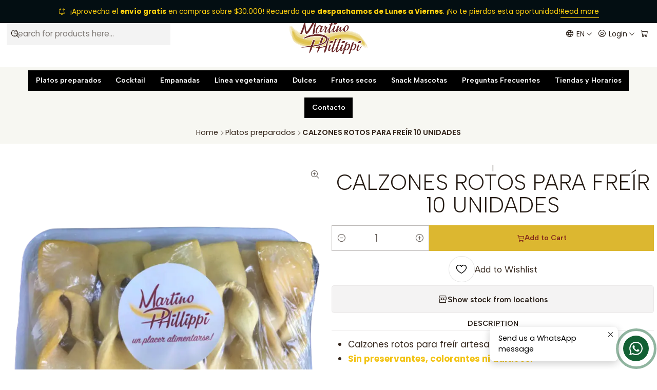

--- FILE ---
content_type: text/html; charset=utf-8
request_url: https://www.martinophillippi.cl/en/calzones-rotos-para-freir-10-unidades
body_size: 18289
content:






<!doctype html>

<html class="no-js" lang="en" xmlns="http://www.w3.org/1999/xhtml">
  <head>
    

    <meta charset="UTF-8">
    <meta name="viewport" content="width=device-width, initial-scale=1.0">
    <title>CALZONES ROTOS PARA FREÍR 10 UNIDADES</title>
    <meta name="description" content="Calzones rotos para freír artesanales,&nbsp;Sin preservantes, colorantes ni aditivos.">
    <meta name="robots" content="follow, all">

    <link rel="preconnect" href="https://images.jumpseller.com">
    <link rel="preconnect" href="https://cdnx.jumpseller.com">
    <link rel="preconnect" href="https://assets.jumpseller.com">
    <link rel="preconnect" href="https://files.jumpseller.com">
    <link rel="preconnect" href="https://fonts.googleapis.com">
    <link rel="preconnect" href="https://fonts.gstatic.com" crossorigin>

    

<!-- Facebook Meta tags for Product -->
<meta property="fb:app_id" content="283643215104248">

    <meta property="og:id" content="6142015">
    <meta property="og:title" content="CALZONES ROTOS PARA FREÍR 10 UNIDADES">
    <meta property="og:type" content="product">
    
      
        <meta property="og:image" content="https://cdnx.jumpseller.com/martinophillippi/image/9782741/resize/1200/630?1631109344">
      

    

    
      <meta property="og:brand" content="Martino Phillippi">
    

    <meta property="product:is_product_shareable" content="1">

    
      <meta property="product:original_price:amount" content="3950.0">
      <meta property="product:price:amount" content="3950.0">
      
        <meta property="product:availability" content="instock">
      
    

    <meta property="product:original_price:currency" content="CLP">
    <meta property="product:price:currency" content="CLP">
  

<meta property="og:description" content="Calzones rotos para freír artesanales,&nbsp;Sin preservantes, colorantes ni aditivos.">
<meta property="og:url" content="https://www.martinophillippi.cl/en/calzones-rotos-para-freir-10-unidades">
<meta property="og:site_name" content="Martino Phillippi">
<meta name="twitter:card" content="summary">


  <meta property="og:locale" content="en">

  <meta property="og:locale:alternate" content="es_CL">

  <meta property="og:locale:alternate" content="pt_BR">



    
      <link rel="alternate" 
          hreflang="en"
         href="https://www.martinophillippi.cl/en/calzones-rotos-para-freir-10-unidades">
    
      <link rel="alternate" 
          hreflang="es-CL"
         href="https://www.martinophillippi.cl/calzones-rotos-para-freir-10-unidades">
    
      <link rel="alternate" 
          hreflang="pt-BR"
         href="https://www.martinophillippi.cl/br/calzones-rotos-para-freir-10-unidades">
    

    <link rel="canonical" href="https://www.martinophillippi.cl/en/calzones-rotos-para-freir-10-unidades">

    
    <link rel="apple-touch-icon" type="image/x-icon" href="https://cdnx.jumpseller.com/martinophillippi/image/67758936/resize/57/57?1758548327" sizes="57x57">
    <link rel="apple-touch-icon" type="image/x-icon" href="https://cdnx.jumpseller.com/martinophillippi/image/67758936/resize/60/60?1758548327" sizes="60x60">
    <link rel="apple-touch-icon" type="image/x-icon" href="https://cdnx.jumpseller.com/martinophillippi/image/67758936/resize/72/72?1758548327" sizes="72x72">
    <link rel="apple-touch-icon" type="image/x-icon" href="https://cdnx.jumpseller.com/martinophillippi/image/67758936/resize/76/76?1758548327" sizes="76x76">
    <link rel="apple-touch-icon" type="image/x-icon" href="https://cdnx.jumpseller.com/martinophillippi/image/67758936/resize/114/114?1758548327" sizes="114x114">
    <link rel="apple-touch-icon" type="image/x-icon" href="https://cdnx.jumpseller.com/martinophillippi/image/67758936/resize/120/120?1758548327" sizes="120x120">
    <link rel="apple-touch-icon" type="image/x-icon" href="https://cdnx.jumpseller.com/martinophillippi/image/67758936/resize/144/144?1758548327" sizes="144x144">
    <link rel="apple-touch-icon" type="image/x-icon" href="https://cdnx.jumpseller.com/martinophillippi/image/67758936/resize/152/152?1758548327" sizes="152x152">

    <link rel="icon" type="image/png" href="https://cdnx.jumpseller.com/martinophillippi/image/67758936/resize/196/196?1758548327" sizes="196x196">
    <link rel="icon" type="image/png" href="https://cdnx.jumpseller.com/martinophillippi/image/67758936/resize/160/160?1758548327" sizes="160x160">
    <link rel="icon" type="image/png" href="https://cdnx.jumpseller.com/martinophillippi/image/67758936/resize/96/96?1758548327" sizes="96x96">
    <link rel="icon" type="image/png" href="https://cdnx.jumpseller.com/martinophillippi/image/67758936/resize/32/32?1758548327" sizes="32x32">
    <link rel="icon" type="image/png" href="https://cdnx.jumpseller.com/martinophillippi/image/67758936/resize/16/16?1758548327" sizes="16x16">

  <meta name="msapplication-TileColor" content="#95b200">
  <meta name="theme-color" content="#ffffff">



    <!-- jQuery -->
    <script src="https://cdnjs.cloudflare.com/ajax/libs/jquery/3.7.1/jquery.min.js" integrity="sha384-1H217gwSVyLSIfaLxHbE7dRb3v4mYCKbpQvzx0cegeju1MVsGrX5xXxAvs/HgeFs" crossorigin="anonymous" defer></script>

    <!-- Bootstrap -->
    <link rel="stylesheet" href="https://cdn.jsdelivr.net/npm/bootstrap@5.3.3/dist/css/bootstrap.min.css" integrity="sha384-QWTKZyjpPEjISv5WaRU9OFeRpok6YctnYmDr5pNlyT2bRjXh0JMhjY6hW+ALEwIH" crossorigin="anonymous" >

    <!-- Youtube-Background -->
    <script src="https://unpkg.com/youtube-background@1.1.8/jquery.youtube-background.min.js" integrity="sha384-/YXvVTPXDERZ0NZwmcXGCk5XwLkUALrlDB/GCXAmBu1WzubZeTTJDQBPlLD5JMKT" crossorigin="anonymous" defer></script>

    

    
      <!-- Swiper -->
      <link rel="stylesheet" href="https://cdn.jsdelivr.net/npm/swiper@11.2.7/swiper-bundle.min.css" integrity="sha384-BcvoXlBGZGOz275v0qWNyMLPkNeRLVmehEWtJzEAPL2fzOThyIiV5fhg1uAM20/B" crossorigin="anonymous" >
      <script src="https://cdn.jsdelivr.net/npm/swiper@11.2.7/swiper-bundle.min.js" integrity="sha384-hxqIvJQNSO0jsMWIgfNvs1+zhywbaDMqS9H+bHRTE7C/3RNfuSZpqhbK1dsJzhZs" crossorigin="anonymous" defer></script>
    

    <script type="application/ld+json">
  [
    {
      "@context": "https://schema.org",
      "@type": "BreadcrumbList",
      "itemListElement": [
        
          {
          "@type": "ListItem",
          "position": 1,
          "item": {
          "name": "Home",
          "@id": "/en/"
          }
          }
          ,
        
          {
          "@type": "ListItem",
          "position": 2,
          "item": {
          "name": "Platos preparados",
          "@id": "/en/platos-preparados"
          }
          }
          ,
        
          {
          "@type": "ListItem",
          "position": 3,
          "item": {
          "name": "CALZONES ROTOS PARA FREÍR 10 UNIDADES"
          }
          }
          
        
      ]
    },
    {
      "@context": "https://schema.org/"
      ,
        "@type": "Product",
        "name": "CALZONES ROTOS PARA FREÍR 10 UNIDADES",
        "url": "https://www.martinophillippi.cl/en/calzones-rotos-para-freir-10-unidades",
        "itemCondition": "https://schema.org/NewCondition",
        
        "image": "https://cdnx.jumpseller.com/martinophillippi/image/9782741/CALZONES_ROTOS_PARA_FREIR__2_.png?1631109344",
        
        "description": "Calzones rotos para freír artesanales,&amp;nbsp;Sin preservantes, colorantes ni aditivos.",
        
        "brand": {
          "@type": "Brand",
          "name": "Martino Phillippi"
        },
        
        
        
          "category": "Platos preparados",
        
        "offers": {
          
            "@type": "Offer",
            "itemCondition": "https://schema.org/NewCondition",
            
            "availability": "https://schema.org/InStock",
            
            
              
            
            "price": "3950.0",
          
          "priceCurrency": "CLP",
          "seller": {
            "@type": "Organization",
            "name": "Martino Phillippi"
          },
          "url": "https://www.martinophillippi.cl/en/calzones-rotos-para-freir-10-unidades",
          "shippingDetails": [
            {
            "@type": "OfferShippingDetails",
            "shippingDestination": [
            
            {
              "@type": "DefinedRegion",
              "addressCountry": "CL"
            }
            ]
            }
          ]
        }
      
    }
  ]
</script>


    <style type="text/css" data-js-stylesheet="layout">
      
      
      
      

      
      
      
      
      
        @import url('https://fonts.googleapis.com/css2?family=Albert+Sans:ital,wght@0,100;0,200;0,300;0,400;0,500;0,600;0,700;0,800;1,100;1,200;1,300;1,400;1,500;1,600;1,700;1,800&family=Poppins:ital,wght@0,100;0,200;0,300;0,400;0,500;0,600;0,700;0,800;1,100;1,200;1,300;1,400;1,500;1,600;1,700;1,800&display=swap');
      

      @import url('https://unpkg.com/@phosphor-icons/web@2.1.1/src/regular/style.css');
      

      :root {
        --theme-icon-style: var(--icon-style-regular);
        --font-main: Albert Sans, sans-serif;
        --font-secondary: Poppins, sans-serif;
        --font-store-name: Poppins, sans-serif;
        --font-buttons: Albert Sans, sans-serif;
        --font-base-size: 17px;
        --subtitle-size-desktop-number: 0.4;
        --subtitle-size-mobile-number: 0.3;
        
          --title-size-desktop: var(--title-size-large-desktop);
          --title-size-mobile: var(--title-size-large-mobile);
          --subtitle-size-desktop: calc(var(--title-size-desktop) * var(--subtitle-size-desktop-number));
          --subtitle-size-mobile: calc(var(--title-size-mobile) * var(--subtitle-size-mobile-number));
        
        --title-weight: 300;
        --title-spacing: 0px;
        --title-text-transform: initial;
        
          --description-size-desktop: var(--description-size-medium-desktop);
          --description-size-mobile: var(--description-size-medium-mobile);
        
        --subtitle-weight: 400;
        --subtitle-spacing: 0px;
        --subtitle-text-transform: uppercase;
        --store-name-size-desktop: var(--store-name-desktop-large);
        --store-name-size-mobile: var(--store-name-mobile-large);
        --store-name-weight: 600;

        
            --radius-style: 5px;
            --radius-style-adapt: var(--radius-style);
            --radius-style-inner: calc(var(--radius-style) * 0.5);
            
              --pb-radius-style: var(--radius-style);
              --pb-radius-style-inner: var(--radius-style-inner);
            
            
              --article-block-radius-style: var(--radius-style);
              --article-block-radius-style-adapt: var(--radius-style-adapt);
            
          

        
            --button-style: 0px;
          
        --button-transform: inherit;

        
          --theme-section-padding: var(--theme-section-padding-small);
          --theme-block-padding: var(--theme-block-padding-small);
          --section-content-margin: calc(-1 * var(--theme-block-padding));
          --section-content-padding: var(--theme-block-padding);
          --theme-block-wrapper-gap: calc(var(--theme-block-padding) * 2);
        
        --theme-block-padding-inner: calc(var(--font-base-size) * 0.75);

        --theme-border-style: solid;
        --theme-border-thickness: 1px;
        --theme-button-hover-size: 2px;

        --button-font-size-desktop: 14px;
        --button-font-size-mobile: 14px;

        --theme-heading-underline-thickness-desktop: 2px;
        --theme-heading-underline-thickness-mobile: 2px;
        --theme-heading-underline-width-desktop: 130px;
        --theme-heading-underline-width-mobile: 130px;

        --cart-header-logo-height-desktop: 70px;
        --cart-header-logo-height-mobile: 60px;

        
            --pb-padding: calc(var(--font-base-size) * 0.5);
        
        --pb-alignment: center;
        
          --pb-font-size-desktop: calc(var(--font-base-size) * 1);
          --pb-font-size-mobile: calc(var(--font-base-size) * 1);
        
        --pb-name-weight: 500;
        --pb-name-spacing: 0px;
        --pb-name-text-transform: initial;
        
          --pb-labels-font-size-desktop: calc(var(--font-base-size) * 0.7);
          --pb-labels-font-size-mobile: calc(var(--font-base-size) * 0.7);
        
        --pb-color-label-status-bg: #FFFFFF;
        --pb-color-label-status-text: #A10000;
        --pb-color-label-status-border: rgba(161, 0, 0, 0.1);
        --pb-color-label-new-bg: #007EA7;
        --pb-color-label-new-text: #FFFFFF;
        --pb-image-dimension: var(--aspect-ratio-square);
        
            --pb-colors-style-outer: 0px;
            --pb-colors-style-inner: 0px;
          
        
          --pb-colors-size-desktop: 28px;
          --pb-colors-size-mobile: 22px;
        
        
          --pb-actions-font-size-desktop: calc(var(--pb-font-size-desktop) * 2.5);
          --pb-actions-font-size-mobile: calc(var(--pb-font-size-mobile) * 2);
        
        --pb-card-border-opacity: 0.1;

        
            --article-block-content-padding: calc(var(--font-base-size) * 0.5);
          
        
          --article-block-font-size-desktop: calc(var(--font-base-size) * 1.3125);
          --article-block-font-size-mobile: calc(var(--font-base-size) * 1.125);
          --article-block-line-height: var(--font-base-line-height);
          --article-block-line-height-excerpt: calc(var(--article-block-line-height) * 0.8);
        
        --article-block-title-weight: 400;
        --article-block-title-spacing: 0px;
        --article-block-title-transform: initial;
        --article-block-border-opacity: 0.5;

        --store-whatsapp-spacing: 1rem;
        --store-whatsapp-color-icon: #FFFFFF;
        --store-whatsapp-color-bg: #136034;
        --store-whatsapp-color-bg-hover: #FFD10F;
        --store-whatsapp-color-message-text: #000000;
        --store-whatsapp-color-message-bg: #FFFFFF;
        --store-whatsapp-color-message-shadow: rgba(0, 0, 0, 0.2);

        --av-popup-color-bg: #FFFFFF;
        --av-popup-color-text: #222222;
        --av-popup-color-button-accept-bg: #329B4F;
        --av-popup-color-button-accept-text: #FFFFFF;
        --av-popup-color-button-reject-bg: #DC2D13;
        --av-popup-color-button-reject-text: #FFFFFF;

        --breadcrumbs-margin-top: 8px;
        --breadcrumbs-margin-bottom: 8px;
        --breadcrumbs-alignment-desktop: center;
        --breadcrumbs-alignment-mobile: center;

        --color-discount: #82291C;
        --color-discount-text: #FFFFFF;
        --color-ratings: #FFD10F;
        --color-additional-icon: #000000;
        --color-additional-icon-active: #FFD10F;
        --color-additional-background: #FFFFFF;
        --color-additional-border: rgba(0, 0, 0, 0.1);

        --carousel-nav-size: 14px;

        --theme-pb-image-transition: var(--theme-image-zoom);
        --theme-pb-image-transition-hover: var(--theme-image-zoom-hover);
      }

      
      .product-block,
      [data-bundle-color="default"] {
        --color-background: #FFFFFF;
        --color-background-contrast: #222222;
        --color-background-contrast-op05: rgba(34, 34, 34, 0.05);
        --color-background-contrast-op3: rgba(34, 34, 34, 0.3);
        --color-background-contrast-op7: rgba(34, 34, 34, 0.7);
        --color-background-op0: rgba(255, 255, 255, 0.0);
        --color-main: #261C15;
        --color-main-op05: rgba(38, 28, 21, 0.05);
        --color-main-op1: rgba(38, 28, 21, 0.1);
        --color-main-op2: rgba(38, 28, 21, 0.2);
        --color-main-op3: rgba(38, 28, 21, 0.3);
        --color-main-op5: rgba(38, 28, 21, 0.5);
        --color-main-op7: rgba(38, 28, 21, 0.7);
        --color-secondary: #35271D;
        --color-secondary-op05: rgba(53, 39, 29, 0.05);
        --color-secondary-op1: rgba(53, 39, 29, 0.1);
        --color-secondary-op3: rgba(53, 39, 29, 0.3);
        --color-secondary-op7: rgba(53, 39, 29, 0.7);
        --color-links: #FFD10F;
        --color-links-hover: #261C15;
        --color-links-badge-hover: #ffd628;
        --color-links-contrast: #222222;
        --color-button-main-bg: #DCB730;
        --color-button-main-bg-hover: #e5ca66;
        --color-button-main-text: #82291C;
        --color-button-secondary-bg: #6B818C;
        --color-button-secondary-bg-hover: #8ea0a9;
        --color-button-secondary-text: #FFFFFF;
        --color-border: var(--color-main-op1);
        --color-selection-text: #FFFFFF;
        --color-overlay: #FFFFFF;

        color: var(--color-main);
        background: var(--color-background);
      }
      
      
      [data-bundle-color="system-1"] {
        --color-background: #FFFFFF;
        --color-background-contrast: #222222;
        --color-background-contrast-op05: rgba(34, 34, 34, 0.05);
        --color-background-contrast-op3: rgba(34, 34, 34, 0.3);
        --color-background-contrast-op7: rgba(34, 34, 34, 0.7);
        --color-background-op0: rgba(255, 255, 255, 0.0);
        --color-main: #261C15;
        --color-main-op05: rgba(38, 28, 21, 0.05);
        --color-main-op1: rgba(38, 28, 21, 0.1);
        --color-main-op2: rgba(38, 28, 21, 0.2);
        --color-main-op3: rgba(38, 28, 21, 0.3);
        --color-main-op5: rgba(38, 28, 21, 0.5);
        --color-main-op7: rgba(38, 28, 21, 0.7);
        --color-secondary: #35271D;
        --color-secondary-op05: rgba(53, 39, 29, 0.05);
        --color-secondary-op1: rgba(53, 39, 29, 0.1);
        --color-secondary-op3: rgba(53, 39, 29, 0.3);
        --color-secondary-op7: rgba(53, 39, 29, 0.7);
        --color-links: #007EA7;
        --color-links-hover: #261C15;
        --color-links-badge-hover: #0091c0;
        --color-links-contrast: #FFFFFF;
        --color-button-main-bg: #261C15;
        --color-button-main-bg-hover: #4f3a2c;
        --color-button-main-text: #F5F5F5;
        --color-button-secondary-bg: #6B818C;
        --color-button-secondary-bg-hover: #8ea0a9;
        --color-button-secondary-text: #FFFFFF;
        --color-border: var(--color-main-op1);
        --color-selection-text: #FFFFFF;
        --color-overlay: #FFFFFF;

        color: var(--color-main);
        background: var(--color-background);
      }
      
      
      [data-bundle-color="system-2"] {
        --color-background: #F7F7F2;
        --color-background-contrast: #222222;
        --color-background-contrast-op05: rgba(34, 34, 34, 0.05);
        --color-background-contrast-op3: rgba(34, 34, 34, 0.3);
        --color-background-contrast-op7: rgba(34, 34, 34, 0.7);
        --color-background-op0: rgba(247, 247, 242, 0.0);
        --color-main: #261C15;
        --color-main-op05: rgba(38, 28, 21, 0.05);
        --color-main-op1: rgba(38, 28, 21, 0.1);
        --color-main-op2: rgba(38, 28, 21, 0.2);
        --color-main-op3: rgba(38, 28, 21, 0.3);
        --color-main-op5: rgba(38, 28, 21, 0.5);
        --color-main-op7: rgba(38, 28, 21, 0.7);
        --color-secondary: #35271D;
        --color-secondary-op05: rgba(53, 39, 29, 0.05);
        --color-secondary-op1: rgba(53, 39, 29, 0.1);
        --color-secondary-op3: rgba(53, 39, 29, 0.3);
        --color-secondary-op7: rgba(53, 39, 29, 0.7);
        --color-links: #0433D0;
        --color-links-hover: #261C15;
        --color-links-badge-hover: #0439e9;
        --color-links-contrast: #FFFFFF;
        --color-button-main-bg: #261C15;
        --color-button-main-bg-hover: #4f3a2c;
        --color-button-main-text: #F5F5F5;
        --color-button-secondary-bg: #000000;
        --color-button-secondary-bg-hover: #202020;
        --color-button-secondary-text: #FFFFFF;
        --color-border: var(--color-main-op1);
        --color-selection-text: #FFFFFF;
        --color-overlay: #F7F7F2;

        color: var(--color-main);
        background: var(--color-background);
      }
      
      
      [data-bundle-color="system-3"] {
        --color-background: #FFFFFF;
        --color-background-contrast: #222222;
        --color-background-contrast-op05: rgba(34, 34, 34, 0.05);
        --color-background-contrast-op3: rgba(34, 34, 34, 0.3);
        --color-background-contrast-op7: rgba(34, 34, 34, 0.7);
        --color-background-op0: rgba(255, 255, 255, 0.0);
        --color-main: #261C15;
        --color-main-op05: rgba(38, 28, 21, 0.05);
        --color-main-op1: rgba(38, 28, 21, 0.1);
        --color-main-op2: rgba(38, 28, 21, 0.2);
        --color-main-op3: rgba(38, 28, 21, 0.3);
        --color-main-op5: rgba(38, 28, 21, 0.5);
        --color-main-op7: rgba(38, 28, 21, 0.7);
        --color-secondary: #35271D;
        --color-secondary-op05: rgba(53, 39, 29, 0.05);
        --color-secondary-op1: rgba(53, 39, 29, 0.1);
        --color-secondary-op3: rgba(53, 39, 29, 0.3);
        --color-secondary-op7: rgba(53, 39, 29, 0.7);
        --color-links: #007EA7;
        --color-links-hover: #261C15;
        --color-links-badge-hover: #0091c0;
        --color-links-contrast: #FFFFFF;
        --color-button-main-bg: #261C15;
        --color-button-main-bg-hover: #4f3a2c;
        --color-button-main-text: #F5F5F5;
        --color-button-secondary-bg: #6B818C;
        --color-button-secondary-bg-hover: #8ea0a9;
        --color-button-secondary-text: #FFFFFF;
        --color-border: var(--color-main-op1);
        --color-selection-text: #FFFFFF;
        --color-overlay: #FFFFFF;

        color: var(--color-main);
        background: var(--color-background);
      }
      
      
      [data-bundle-color="system-4"] {
        --color-background: #FFFFFF;
        --color-background-contrast: #222222;
        --color-background-contrast-op05: rgba(34, 34, 34, 0.05);
        --color-background-contrast-op3: rgba(34, 34, 34, 0.3);
        --color-background-contrast-op7: rgba(34, 34, 34, 0.7);
        --color-background-op0: rgba(255, 255, 255, 0.0);
        --color-main: #261C15;
        --color-main-op05: rgba(38, 28, 21, 0.05);
        --color-main-op1: rgba(38, 28, 21, 0.1);
        --color-main-op2: rgba(38, 28, 21, 0.2);
        --color-main-op3: rgba(38, 28, 21, 0.3);
        --color-main-op5: rgba(38, 28, 21, 0.5);
        --color-main-op7: rgba(38, 28, 21, 0.7);
        --color-secondary: #35271D;
        --color-secondary-op05: rgba(53, 39, 29, 0.05);
        --color-secondary-op1: rgba(53, 39, 29, 0.1);
        --color-secondary-op3: rgba(53, 39, 29, 0.3);
        --color-secondary-op7: rgba(53, 39, 29, 0.7);
        --color-links: #007EA7;
        --color-links-hover: #261C15;
        --color-links-badge-hover: #0091c0;
        --color-links-contrast: #FFFFFF;
        --color-button-main-bg: #261C15;
        --color-button-main-bg-hover: #4f3a2c;
        --color-button-main-text: #F5F5F5;
        --color-button-secondary-bg: #6B818C;
        --color-button-secondary-bg-hover: #8ea0a9;
        --color-button-secondary-text: #FFFFFF;
        --color-border: var(--color-main-op1);
        --color-selection-text: #FFFFFF;
        --color-overlay: #FFFFFF;

        color: var(--color-main);
        background: var(--color-background);
      }
      
      
      [data-bundle-color="bundle-3a143679fabf1"] {
        --color-background: #030E12;
        --color-background-contrast: #FFFFFF;
        --color-background-contrast-op05: rgba(255, 255, 255, 0.05);
        --color-background-contrast-op3: rgba(255, 255, 255, 0.3);
        --color-background-contrast-op7: rgba(255, 255, 255, 0.7);
        --color-background-op0: rgba(3, 14, 18, 0.0);
        --color-main: #FFD10F;
        --color-main-op05: rgba(255, 209, 15, 0.05);
        --color-main-op1: rgba(255, 209, 15, 0.1);
        --color-main-op2: rgba(255, 209, 15, 0.2);
        --color-main-op3: rgba(255, 209, 15, 0.3);
        --color-main-op5: rgba(255, 209, 15, 0.5);
        --color-main-op7: rgba(255, 209, 15, 0.7);
        --color-secondary: #FDEEAF;
        --color-secondary-op05: rgba(253, 238, 175, 0.05);
        --color-secondary-op1: rgba(253, 238, 175, 0.1);
        --color-secondary-op3: rgba(253, 238, 175, 0.3);
        --color-secondary-op7: rgba(253, 238, 175, 0.7);
        --color-links: #FFD10F;
        --color-links-hover: #FFD10F;
        --color-links-badge-hover: #ffd628;
        --color-links-contrast: #222222;
        --color-button-main-bg: #932F20;
        --color-button-main-bg-hover: #c7402b;
        --color-button-main-text: #030E12;
        --color-button-secondary-bg: #F0C105;
        --color-button-secondary-bg-hover: #fbd43a;
        --color-button-secondary-text: #030E12;
        --color-border: var(--color-main-op1);
        --color-selection-text: #222222;
        --color-overlay: #030E12;

        color: var(--color-main);
        background: var(--color-background);
      }
      

      
      :is(.product-block__attributes, .store-product__attributes) {
        display: none !important;
      }
      

      .product-block__labels,
      .product-block__labels > .d-flex {
        align-items: start;
      }

      
          .product-block__label--status,
          .product-block__label--new {
            border-radius: 0px;
          }
        

      
        .product-block:has(.product-block__extras) .product-block__extras {
          right: 0;
        }

        @media screen and (max-width: 575px) {
          .product-block:has(.product-block__extras) .product-block__extras > * {
            right: calc(var(--pb-padding) * 2.5);
          }
        }

        @media screen and (min-width: 576px) {
          .product-block:has(.product-block__extras) .product-block__extras > * {
            right: calc(var(--pb-padding) * 3);
          }
        }
      

      

      

      
      .product-stock[data-label="available"] {
        display: none !important;
      }
      

      
      .product-stock__text {
        display: none !important;
      }
      

      

      
      #buy-now-button:disabled {
        display: block !important;
        visibility: hidden !important;
      }

      @media screen and (max-width: 768px) {
        #buy-now-button:disabled {
          display: none !important;
        }
      }
      

      

      
        

        
            .product-block__label--discount {
              width: 44px !important;
              height: 44px;
              flex-direction: column;
              align-items: center;
              justify-content: center;
              border-radius: 100%;
              text-align: center;
              row-gap: 1px;
            }
          
      

      

      

      
        .button--style:before {
          display: none;
        }
      

      
      #product-quick-view .product-page__sku {
        display: none !important;
      }
      

      

      

      

      

      

      

      

      

      
          .article-categories > .article-categories__link {
            gap: 0;
          }
          .article-categories__icon::before {
            font-family: var(--icon-style-regular);
            content: "\e2a2";
          }
        

      
    </style>

    <link rel="stylesheet" href="https://assets.jumpseller.com/store/martinophillippi/themes/916382/app.min.css?1764940053">
    
    
    
    
      <link rel="stylesheet" href="https://cdnjs.cloudflare.com/ajax/libs/aos/2.3.4/aos.css" integrity="sha512-1cK78a1o+ht2JcaW6g8OXYwqpev9+6GqOkz9xmBN9iUUhIndKtxwILGWYOSibOKjLsEdjyjZvYDq/cZwNeak0w==" crossorigin="anonymous" rel="preload" as="style" onload="this.onload=null;this.rel=&#39;stylesheet&#39;">
      <noscript><link rel="stylesheet" href="https://cdnjs.cloudflare.com/ajax/libs/aos/2.3.4/aos.css" integrity="sha512-1cK78a1o+ht2JcaW6g8OXYwqpev9+6GqOkz9xmBN9iUUhIndKtxwILGWYOSibOKjLsEdjyjZvYDq/cZwNeak0w==" crossorigin="anonymous" ></noscript>
    

    








































<script type="application/json" id="theme-data">
  {
    "is_preview": false,
    "template": "product",
    "cart": {
      "url": "/en/cart",
      "debounce": 50
    },
    "language": "en",
    "order": {
      "totalOutstanding": 0.0,
      "productsCount": 0,
      "checkoutUrl": "https://www.martinophillippi.cl/en/v2/checkout/vertical/",
      "url": "/en/cart",
      "remainingForFreeShippingMessage": "",
      "minimumPurchase": {
        "conditionType": "",
        "conditionValue": 0
      }
    },
    "currency_code": "CLP",
    "translations": {
      "active_price": "Active price",
      "added_singular": "1 unit of %{name} has been added.",
      "added_qty_plural": "%{qty} units of %{name} have been added.",
      "added_to_cart": "added to the cart",
      "add_to_cart": "Add to Cart",
      "added_to_wishlist": "%{name} was added to your Wishlist",
      "available_in_stock": "Available in stock",
      "buy": "Buy",
      "buy_now": "Buy now",
      "buy_now_not_allowed": "You cannot buy now with the current choosen quantity.",
      "check_this": "Check this out:",
      "choose_a_time_slot": "Choose a time slot",
      "contact_us": "Contact us",
      "continue_shopping": "Continue shopping",
      "copy_to_clipboard": "Copy to clipboard",
      "counter_text_weeks": "weeks",
      "counter_text_days": "days",
      "counter_text_hours": "hours",
      "counter_text_minutes": "minutes",
      "counter_text_seconds": "seconds",
      "customer_register_back_link_url": "/en/customer/login",
      "customer_register_back_link_text": "Already have an account? Log in here",
      "discount_off": "Discount off",
      "discount_message": "This promotion is valid from %{date_begins} to %{date_expires}",
      "error_adding_to_cart": "Error adding to cart",
      "error_updating_to_cart": "Error updating to cart",
      "error_adding_to_wishlist": "Error adding to Wishlist",
      "error_removing_from_wishlist": "Error removing from Wishlist",
      "files_too_large": "The sum of the size of the selected files must be lower than 10MB.",
      "fill_country_region_shipping": "Please fill in the country and region to calculate the shipping costs.",
      "go_to": "Go to",
      "go_to_cart": "Go to Cart",
      "low_stock_basic": "Low stock",
      "low_stock_limited": "Hurry! Few units left",
      "low_stock_alert": "Hurry! Almost sold out",
      "low_stock_basic_exact": "%{qty} units left",
      "low_stock_limited_exact": "Hurry! Only %{qty} units left",
      "low_stock_alert_exact": "Hurry! Only %{qty} in stock",
      "minimum_quantity": "Minimum quantity",
      "more_info": "I would like to know more about this product",
      "newsletter_message_success": "Successfully registered",
      "newsletter_message_error": "Error registering, please try again later.",
      "newsletter_message_success_captcha": "Success in captcha",
      "newsletter_message_error_captcha": "Error in captcha",
      "newsletter_text_placeholder": "email@domain.com",
      "newsletter_text_button": "Subscribe",
      "notify_me_when_available": "Notify me when available",
      "no_shipping_methods": "No shipping methods available for your shipping address.",
      "out_of_stock": "Out of stock",
      "proceed_to_checkout": "Proceed to Checkout",
      "product_stock_locations_link_text": "See in Google Maps",
      "removed_from_wishlist": "%{name} was removed from your Wishlist",
      "see_my_wishlist": "See my Wishlist",
      "send_us_a_message": "Send us a WhatsApp message",
      "share_on": "Share on",
      "show_more": "Show More",
      "show_less": "Show Less",
      "success": "Success",
      "success_adding_to_cart": "Successfully added to cart",
      "success_adding_to_wishlist": "Successfully added to your Wishlist",
      "success_removing_from_wishlist": "Successfully removed from your Wishlist",
      "SKU": "SKU",
      "x_units_in_stock": "%{qty} units in stock",
      "lowest_price_message": "Lowest price in the last 30 days:"
    },
    "options": {
      "av_popup_button_reject_redirect": "https://jumpseller.com",
      "display_cart_notification": true,
      "filters_desktop": true,
      "pf_first_gallery_image": true,
      "quantity": "Quantity",
      "tax_label": "+ tax",
      "price_without_tax_message": "Price without tax:"
    }
  }
</script>

<script>
  function callonDOMLoaded(callback) {
    document.readyState === 'loading' ? window.addEventListener('DOMContentLoaded', callback) : callback();
  }
  function callonComplete(callback) {
    document.readyState === 'complete' ? callback() : window.addEventListener('load', callback);
  }
  Object.defineProperty(window, 'theme', {
    value: Object.freeze(JSON.parse(document.querySelector('#theme-data').textContent)),
    writable: false,
    configurable: false,
  });
</script>




    
  <meta name="csrf-param" content="authenticity_token" />
<meta name="csrf-token" content="HHAerLP-ozUqle_LRfIUGLuiUVSmGTAgMlu9ccpARnGH5UBUdnfMKkNZVvABa2okRs_NJ1LxBaA9orUXmPJN4Q" />




  <script async src="https://www.googletagmanager.com/gtag/js?id=G-XLDE8NJCH6"></script>



  <script async src="https://www.googletagmanager.com/gtag/js?id=AW-10961884933"></script>


<script>
  window.dataLayer = window.dataLayer || [];

  function gtag() {
    dataLayer.push(arguments);
  }

  gtag('js', new Date());

  // custom dimensions (for OKRs metrics)
  let custom_dimension_params = { custom_map: {} };
  
  custom_dimension_params['custom_map']['dimension1'] = 'theme';
  custom_dimension_params['theme'] = "simple";
  
  

  // Send events to Jumpseller GA Account
  // gtag('config', 'G-JBWEC7QQTS', Object.assign({}, { 'allow_enhanced_conversions': true }, custom_dimension_params));

  // Send events to Store Owner GA Account
  
  gtag('config', 'G-XLDE8NJCH6');
  
  
  
  gtag('config', 'AW-10961884933', { 'allow_enhanced_conversions': true });
  

  

  let order_items = null;

  
  // view_item - a user follows a link that goes directly to a product page
  gtag('event', 'view_item', {
    currency: "CLP",
    items: [{
      item_id: "6142015",
      item_name: "CALZONES ROTOS PARA FREÍR 10 UNIDADES",
      discount: "0.0",
      item_brand: "Martino Phillippi",
      price: "3950.0",
      currency: "CLP"
    }],
    value: "3950.0",
  });

  

  
</script>








<script>
  // Pixel code

  // dont send fb events if page is rendered inside an iframe (like admin theme preview)
  if(window.self === window.top) {
    !function(f,b,e,v,n,t,s){if(f.fbq)return;n=f.fbq=function(){n.callMethod?
    n.callMethod.apply(n,arguments):n.queue.push(arguments)};if(!f._fbq)f._fbq=n;
    n.push=n;n.loaded=!0;n.version='2.0';n.agent='pljumpseller';n.queue=[];t=b.createElement(e);t.async=!0;
    t.src=v;s=b.getElementsByTagName(e)[0];s.parentNode.insertBefore(t,s)}(window,
    document,'script','https://connect.facebook.net/' + getNavigatorLocale() + '/fbevents.js');

    var data = {};

    data.currency = 'CLP';
    data.total = '0.0';
    data.products_count = '0';

    

    data.content_ids = [6142015];
    data.contents = [{"id":6142015,"quantity":1,"item_price":3950.0,"item_discount":0.0}];
    data.single_value = 3950.0;

    // Line to enable Manual Only mode.
    fbq('set', 'autoConfig', false, '272394300971299');

    // FB Pixel Advanced Matching
    
    
    var advancedCustomerData = {
      'em' : '',
      'fn' : '',
      'ln' : '',
      'ph' : '',
      'ct' : '',
      'zp' : '',
      'country' : ''
    };

    var missingCustomerData = Object.values(advancedCustomerData).some(function(value) { return value.length == 0 });

    if(missingCustomerData) {
      fbq('init', '272394300971299');
    } else {
      fbq('init', '272394300971299', advancedCustomerData);
    }

    // PageView - build audience views (default FB Pixel behaviour)
    fbq('track', 'PageView');

    // AddToCart - released on page load after a product was added to cart
    

    // track conversion events, ordered by importance (not in this doc)
    // https://developers.facebook.com/docs/facebook-pixel/api-reference%23events

    
      // ViewContent - When a key page is viewed such as a product page
      

    

    function getNavigatorLocale(){
      return navigator.language.replace(/-/g,'_')
    }
  }
</script>





<script src="https://files.jumpseller.com/javascripts/dist/jumpseller-2.0.0.js" defer="defer"></script></head>

  <body
    data-bundle-color="default"
    data-spacing="small"
    
    
  >
    <script src="https://assets.jumpseller.com/store/martinophillippi/themes/916382/theme.min.js?1764940053" defer></script>
    <script src="https://assets.jumpseller.com/store/martinophillippi/themes/916382/custom.min.js?1764940053" defer></script>
    

    <!-- Bootstrap JS -->
    <script src="https://cdn.jsdelivr.net/npm/bootstrap@5.3.3/dist/js/bootstrap.bundle.min.js" integrity="sha384-YvpcrYf0tY3lHB60NNkmXc5s9fDVZLESaAA55NDzOxhy9GkcIdslK1eN7N6jIeHz" crossorigin="anonymous" defer></script>
    <script>
      document.addEventListener('DOMContentLoaded', function () {
        const tooltipTriggerList = document.querySelectorAll('[data-bs-toggle="tooltip"]'); // Initialize Bootstrap Tooltips
        const tooltipList = [...tooltipTriggerList].map((tooltipTriggerEl) => new bootstrap.Tooltip(tooltipTriggerEl));
      });
    </script>

    

    <div class="main-container" data-layout="product">
      <div class="toast-notification__wrapper top-right"></div>
      <div id="top_components"><div id="component-23788291" class="theme-component show">





























<style>
  .header {
    --theme-max-width: 100vw;
    --header-logo-height-mobile: 67px;
    --header-logo-height-desktop: 80px;
    
    --header-items-font-size-desktop: 14px;
    --header-items-font-size-mobile: 15px;
  }
  body {
    --header-items-font-weight: 400;
    --header-nav-font-weight: 500;
    --header-nav-font-size-desktop: 13px;
    --header-nav-font-size-mobile: 16px;
    --header-nav-text-transform: uppercase;
  }
</style>

<header
  class="header header--push"
  data-fixed="false"
  data-border="false"
  data-uppercase="false"
  data-bundle-color="default"
  data-version="v1"
  data-toolbar="false"
  data-overlap=""
  data-floating=""
  
  data-js-component="23788291"
>
  <div class="h-100 header__container">
    <div class="row h-100 align-items-center justify-content-between header__wrapper">
      
          <div class="col header__column">
            <ul class="justify-content-start header__menu">




  
  <li class="header__item d-flex d-lg-none">
    <button type="button" class="button header__link" data-bs-toggle="offcanvas" data-bs-target="#mobile-menu" aria-controls="mobile-menu" aria-label="Menu">
      
        <i class="theme-icon ph ph-list header__icon"></i>
      
      <div class="d-none d-md-block header__text">Menu</div>
    </button>
  </li>






  
    





  <li class="header__item header__item--search">
    <button type="button" class="button header__link header__link--search toggle-header-search d-lg-none" aria-label="Search">
      
        <i class="theme-icon ph ph-magnifying-glass header__icon"></i>
      
      
        <div class="d-none d-md-block header__text">Search</div>
      
    </button>

    <a role="button" class="button d-block d-lg-none header__close-mobile-search toggle-header-search"><i class="ph ph-x"></i></a>

    


  
  <form
    
      class="header-search"
    
    method="get"
    action="/en/search"
  >
    <button type="submit" class="button header-search__submit" title="Search"><i class="theme-icon ph ph-magnifying-glass"></i></button>

    <input
      type="text"
      
      class="text header-search__input"
      value=""
      name="q"
      placeholder="Search for products here..."
    >
  </form>

  <a role="button" class="button d-block d-lg-none header__close-mobile-search toggle-header-search"><i class="ph ph-x"></i></a>



  </li>


  

</ul>
          </div>

          <div class="col header__column">
            













  
      <div class="theme-store-name">
        <a href="https://www.martinophillippi.cl/en" class="header__brand" title="Go to Home page">
    <picture class="header__picture">
      <source media="screen and (min-width: 576px)" srcset="https://assets.jumpseller.com/store/martinophillippi/themes/916382/settings/9b432928eb0917511c9b/Logo%20Martino%20Phillippi.png?1761146539">
      <source media="screen and (max-width: 575px)" srcset="https://assets.jumpseller.com/store/martinophillippi/themes/916382/settings/3ef34d0a4b30ac100b38/Logo%20Martino%20Phillippi.png?1761144795">
      <img src="https://assets.jumpseller.com/store/martinophillippi/themes/916382/settings/9b432928eb0917511c9b/Logo%20Martino%20Phillippi.png?1761146539" alt="Martino Phillippi" class="header__logo" width="1152" height="608" loading="eager" decoding="auto" fetchpriority="high">
    </picture>
  </a>
      </div>
  


          </div>

          <div class="col header__column">
            <ul class="justify-content-end header__menu"><li class="header__item d-none d-lg-flex">

<button
  type="button"
  class="button header__link"
  id="header-dropdown-languages"
  data-bs-toggle="dropdown"
  data-bs-display="static"
  aria-expanded="false"
  aria-label="Languages"
>
  
    <i class="theme-icon ph ph-globe header__icon"></i>
  
  <div class="d-none d-md-block uppercase header__text">en</div>
  <i class="theme-icon ph ph-caret-down header__angle"></i>
</button>

<ul class="dropdown-menu dropdown-menu-end theme-dropdown" aria-labelledby="header-dropdown-languages">
  
    <li class="theme-dropdown__item">
      <a href="https://www.martinophillippi.cl/en/calzones-rotos-para-freir-10-unidades" class="dropdown-item theme-dropdown__link theme-dropdown__link--active" title="Change to English">English <i class="theme-icon ph ph-check"></i>
      </a>
    </li>
  
    <li class="theme-dropdown__item">
      <a href="https://www.martinophillippi.cl/calzones-rotos-para-freir-10-unidades" class="dropdown-item theme-dropdown__link" title="Change to Español (Chile)">Español (Chile)
      </a>
    </li>
  
    <li class="theme-dropdown__item">
      <a href="https://www.martinophillippi.cl/br/calzones-rotos-para-freir-10-unidades" class="dropdown-item theme-dropdown__link" title="Change to Português (Brasil)">Português (Brasil)
      </a>
    </li>
  
</ul>
</li>



















  

  

  
    <li class="header__item header__item--login">
      <button
        type="button"
        class="button dropdown-toggle header__link"
        id="header-dropdown-login"
        data-bs-toggle="dropdown"
        data-bs-display="static"
        aria-expanded="false"
        aria-label="Login"
      >
        
          <i class="theme-icon ph ph-user-circle header__icon"></i>
        
        
          <div class="d-none d-md-block header__text">Login</div>
        
        
          <i class="theme-icon ph ph-caret-down header__angle d-none d-sm-block"></i>
        
      </button>

      
    <ul class="dropdown-menu dropdown-menu-end theme-dropdown" aria-labelledby="header-dropdown-login">
      
        <li class="theme-dropdown__item">
          <a href="/en/customer/login" class="dropdown-item theme-dropdown__link" title="Login to your account">Log in</a>
        </li>

        <li class="theme-dropdown__item">
          <a href="/en/customer/registration" class="dropdown-item theme-dropdown__link" title="Create account">Create account</a>
        </li>
      
    </ul>
  
    </li>
  






  
      <li class="header__item header__item--cart">
        
          <button
            type="button"
            class="button header__link"
            data-bs-toggle="offcanvas"
            data-bs-target="#sidebar-cart"
            aria-controls="sidebar-cart"
            aria-label="Cart"
          >
            
  
    <i class="theme-icon ph ph-shopping-cart header__icon"></i>
  

  <div class="header__text header__text--counter theme-cart-counter" data-products-count="0">0</div>

  

          </button>
        
      </li>
    

</ul>
          </div>
        
    </div>
  </div>
  <!-- end .header__container -->

  
    
  
    















<div
  class="d-none d-lg-block header-navigation"
  
    data-bundle-color="system-2"
  
>
  <nav
    class="container d-flex align-items-start justify-content-center header-nav"
    data-border="false"
    data-uppercase="true"
    
    data-js-component="23788326"
  >
    <ul class="no-bullet justify-content-center header-nav__menu header-nav__menu--buttons header-nav__menu--center">
      

      
        <li class="header-nav__item">
          
            <a
              
                href="/en/platos-preparados"
              
              class="button button--small button--style button--secondary theme-section__button header__button header__button--menu"
              title="Go to Platos preparados"
              
            >Platos preparados</a>
          
        </li>
      
        <li class="header-nav__item">
          
            <a
              
                href="/en/cocktail"
              
              class="button button--small button--style button--secondary theme-section__button header__button header__button--menu"
              title="Go to Cocktail"
              
            >Cocktail</a>
          
        </li>
      
        <li class="header-nav__item">
          
            <a
              
                href="/en/empanadas-1"
              
              class="button button--small button--style button--secondary theme-section__button header__button header__button--menu"
              title="Go to Empanadas"
              
            >Empanadas</a>
          
        </li>
      
        <li class="header-nav__item">
          
            <a
              
                href="/en/linea-vegetariana"
              
              class="button button--small button--style button--secondary theme-section__button header__button header__button--menu"
              title="Go to Línea vegetariana"
              
            >Línea vegetariana</a>
          
        </li>
      
        <li class="header-nav__item">
          
            <a
              
                href="/en/dulces-2"
              
              class="button button--small button--style button--secondary theme-section__button header__button header__button--menu"
              title="Go to Dulces"
              
            >Dulces</a>
          
        </li>
      
        <li class="header-nav__item">
          
            <a
              
                href="/en/frutos-secos-1"
              
              class="button button--small button--style button--secondary theme-section__button header__button header__button--menu"
              title="Go to Frutos secos"
              
            >Frutos secos</a>
          
        </li>
      
        <li class="header-nav__item">
          
            <a
              
                href="/en/snack-mascotas"
              
              class="button button--small button--style button--secondary theme-section__button header__button header__button--menu"
              title="Go to Snack Mascotas"
              
            >Snack Mascotas</a>
          
        </li>
      
        <li class="header-nav__item">
          
            <a
              
                href="/en/preguntas-frecuentes"
              
              class="button button--small button--style button--secondary theme-section__button header__button header__button--menu"
              title="Go to Preguntas Frecuentes"
              
            >Preguntas Frecuentes</a>
          
        </li>
      
        <li class="header-nav__item">
          
            <a
              
                href="/en/sucursales-y-horarios"
              
              class="button button--small button--style button--secondary theme-section__button header__button header__button--menu"
              title="Go to Tiendas y Horarios"
              
            >Tiendas y Horarios</a>
          
        </li>
      
        <li class="header-nav__item">
          
            <a
              
                href="/en/contact"
              
              class="button button--small button--style button--secondary theme-section__button header__button header__button--menu"
              title="Go to Contacto"
              
            >Contacto</a>
          
        </li>
      
    </ul>

    
      </nav>
</div>

  

  

  
</header>






<div
  class="offcanvas offcanvas-start sidebar"
  tabindex="-1"
  id="mobile-menu"
  aria-labelledby="mobile-menu-label"
  data-version="v1"
  data-bundle-color="default"
>
  <div class="offcanvas-header sidebar-header sidebar-header--transparent">
    













    <picture class="sidebar-header__picture">
      <source media="screen and (min-width: 576px)" srcset="https://assets.jumpseller.com/store/martinophillippi/themes/916382/settings/9b432928eb0917511c9b/Logo%20Martino%20Phillippi.png?1761146539">
      <source media="screen and (max-width: 575px)" srcset="https://assets.jumpseller.com/store/martinophillippi/themes/916382/settings/3ef34d0a4b30ac100b38/Logo%20Martino%20Phillippi.png?1761144795">
      <img src="https://assets.jumpseller.com/store/martinophillippi/themes/916382/settings/9b432928eb0917511c9b/Logo%20Martino%20Phillippi.png?1761146539" alt="Martino Phillippi" class="sidebar-header__logo" width="1152" height="608" loading="eager" decoding="auto" fetchpriority="high">
    </picture>
  


    <button type="button" class="button sidebar-header__close" data-bs-dismiss="offcanvas" aria-label="Close"><i class="ph ph-x-circle"></i></button>
  </div>
  <!-- end .sidebar-header -->

  <div class="offcanvas-body sidebar-body">
    
  
  <div class="accordion sidebar-accordion" id="mobile-menu-accordion">
    
      
      

      <div class="accordion-item sidebar-accordion__item sidebar-accordion__item--level1">
        
          <a
            
              href="/en/platos-preparados"
            
            class="button sidebar-accordion__button"
            title="Go to Platos preparados"
            
          >Platos preparados</a>
        
      </div>
    
      
      

      <div class="accordion-item sidebar-accordion__item sidebar-accordion__item--level1">
        
          <a
            
              href="/en/cocktail"
            
            class="button sidebar-accordion__button"
            title="Go to Cocktail"
            
          >Cocktail</a>
        
      </div>
    
      
      

      <div class="accordion-item sidebar-accordion__item sidebar-accordion__item--level1">
        
          <a
            
              href="/en/empanadas-1"
            
            class="button sidebar-accordion__button"
            title="Go to Empanadas"
            
          >Empanadas</a>
        
      </div>
    
      
      

      <div class="accordion-item sidebar-accordion__item sidebar-accordion__item--level1">
        
          <a
            
              href="/en/linea-vegetariana"
            
            class="button sidebar-accordion__button"
            title="Go to Línea vegetariana"
            
          >Línea vegetariana</a>
        
      </div>
    
      
      

      <div class="accordion-item sidebar-accordion__item sidebar-accordion__item--level1">
        
          <a
            
              href="/en/dulces-2"
            
            class="button sidebar-accordion__button"
            title="Go to Dulces"
            
          >Dulces</a>
        
      </div>
    
      
      

      <div class="accordion-item sidebar-accordion__item sidebar-accordion__item--level1">
        
          <a
            
              href="/en/frutos-secos-1"
            
            class="button sidebar-accordion__button"
            title="Go to Frutos secos"
            
          >Frutos secos</a>
        
      </div>
    
      
      

      <div class="accordion-item sidebar-accordion__item sidebar-accordion__item--level1">
        
          <a
            
              href="/en/snack-mascotas"
            
            class="button sidebar-accordion__button"
            title="Go to Snack Mascotas"
            
          >Snack Mascotas</a>
        
      </div>
    
      
      

      <div class="accordion-item sidebar-accordion__item sidebar-accordion__item--level1">
        
          <a
            
              href="/en/preguntas-frecuentes"
            
            class="button sidebar-accordion__button"
            title="Go to Preguntas Frecuentes"
            
          >Preguntas Frecuentes</a>
        
      </div>
    
      
      

      <div class="accordion-item sidebar-accordion__item sidebar-accordion__item--level1">
        
          <a
            
              href="/en/sucursales-y-horarios"
            
            class="button sidebar-accordion__button"
            title="Go to Tiendas y Horarios"
            
          >Tiendas y Horarios</a>
        
      </div>
    
      
      

      <div class="accordion-item sidebar-accordion__item sidebar-accordion__item--level1">
        
          <a
            
              href="/en/contact"
            
            class="button sidebar-accordion__button"
            title="Go to Contacto"
            
          >Contacto</a>
        
      </div>
    
  </div>



    

    
      <div class="sidebar-menu">
        <div class="d-flex align-items-start justify-content-between sidebar-menu__wrapper">
          
            <div class="w-50 d-block">
              <div class="sidebar-menu__title">Languages</div>

              <div class="dropup">
                

<button
  type="button"
  class="button button--style sidebar-menu__button"
  id="sidebar-dropdown-languages"
  data-bs-toggle="dropdown"
  data-bs-display="static"
  aria-expanded="false"
  aria-label="Languages"
>
  
    <i class="theme-icon ph ph-globe sidebar-menu__icon"></i>
  
  <div class=" uppercase sidebar-menu__text">en</div>
  <i class="theme-icon ph ph-caret-down sidebar-menu__angle"></i>
</button>

<ul class="dropdown-menu dropdown-menu-start theme-dropdown" aria-labelledby="sidebar-dropdown-languages">
  
    <li class="theme-dropdown__item">
      <a href="https://www.martinophillippi.cl/en/calzones-rotos-para-freir-10-unidades" class="dropdown-item theme-dropdown__link theme-dropdown__link--active" title="Change to English">English <i class="theme-icon ph ph-check"></i>
      </a>
    </li>
  
    <li class="theme-dropdown__item">
      <a href="https://www.martinophillippi.cl/calzones-rotos-para-freir-10-unidades" class="dropdown-item theme-dropdown__link" title="Change to Español (Chile)">Español (Chile)
      </a>
    </li>
  
    <li class="theme-dropdown__item">
      <a href="https://www.martinophillippi.cl/br/calzones-rotos-para-freir-10-unidades" class="dropdown-item theme-dropdown__link" title="Change to Português (Brasil)">Português (Brasil)
      </a>
    </li>
  
</ul>

              </div>
            </div>
          

          
        </div>
      </div>
    
  </div>
  <!-- end .sidebar-body -->
</div>







  













<style>
  #theme-section-23788327 .top-bar__container {
    --theme-max-width: 100%;
  }
</style>

<div
  id="theme-section-23788327"
  class="top-bar top-bar--fixed"
  data-bundle-color="bundle-3a143679fabf1"
  data-topbar-fixed="true"
  data-js-component="23788327"
>
  <div class="container container--adjust top-bar__container">
    <div class="row top-bar__row">
      <div class="col-12  top-bar__column">
        
  <swiper-slider
    class="swiper w-100 top-bar theme-section__carousel"
    sw-layout="one"
    sw-autoplay="false"
    sw-speed="3000"
    
  >
    <div class="swiper-wrapper">
      
        <div class="swiper-slide top-bar__block" data-js-component="23788345">
  <div class="h-100">
    <div class="d-flex justify-content-center text-start text-md-center align-items-center h-100 top-bar__content">
      <div class="top-bar__text-wrapper"><i class="theme-icon ph ph-bell-ringing top-bar__icon"></i><div class="top-bar__text" data-js-option="text" data-js-component="23788345">¡Aprovecha el <b>envío gratis</b> en compras sobre $30.000! Recuerda que <b>despachamos de Lunes a Viernes</b>. ¡No te pierdas esta oportunidad!</div>
      </div>

      
        <a
          href="/en/preguntas-frecuentes"
          class="top-bar__link"
          title="Read more"
          
          data-js-option="link_text" data-js-component="23788345"
        >Read more</a>
      
    </div>
  </div>
</div>

      
    </div>
  </swiper-slider>

      </div></div>
  </div>
</div>
















<div
  class="offcanvas offcanvas-end sidebar"
  tabindex="-1"
  id="sidebar-cart"
  aria-labelledby="sidebar-cart-title"
  data-bundle-color="default"
>
  <div class="offcanvas-header sidebar-header">
    <h5 class="offcanvas-title sidebar-header__title" id="sidebar-cart-title">
      
        <i class="theme-icon ph ph-shopping-cart sidebar-header__icon"></i>
      
      Order summary
    </h5>
    <button type="button" class="button sidebar-header__close" data-bs-dismiss="offcanvas" aria-label="Close"><i class="ph ph-x"></i></button>
  </div>

  <cart-area class="offcanvas-body sidebar-body position-relative">
    <div class="loading-spinner__wrapper">
      <div class="loading-spinner"></div>
    </div>
    <div class="sidebar-body__text sidebar-body__text--empty">Your cart is currently empty.</div>
    <div class="row sidebar-body__content cart-area__content">
      
    </div>
    




<div class="w-100 d-flex flex-column position-relative store-totals">
  

  <div class="store-totals__content check-empty">
    
      <!-- Free shipping -->
      <div class="w-100 store-totals__free-shipping hidden"></div>

      <!-- Minimum purchase -->
      <div class="w-100 store-totals__minimum-store-conditions hidden">
        

        
      </div>
    

    <!-- Product amount -->
    <div class="d-flex align-items-center justify-content-between store-totals__column" data-name="products">
      <span class="w-50 store-totals__value">Products
        <span class="w-50 store-totals__price store-totals__price--count theme-cart-counter" data-products-count="0">0</span>
      </span>
      <div class="d-flex align-items-center justify-content-between store-totals__column" data-name="subtotal">
        <span class="store-totals__price" data-value="0.0">$0</span>
      </div>
    </div>

    <!-- Shipping costs -->
    <div class="d-flex align-items-center justify-content-between store-totals__column" data-name="shipping">
      <span class="w-50 store-totals__value">Shipping</span>
      <span class="w-50 store-totals__price" data-value="0.0">$0</span>
    </div>

    <!-- Shipping method message ? -->
    

    <!-- Taxes -->
    

    <!-- Discount from promotions -->
    

    <!-- Coupons from promotions -->
    

    <!-- Order total excluding gift card discount -->
    <div class="d-flex align-items-center justify-content-between store-totals__column" data-name="total">
      <span class="w-50 store-totals__value store-totals__value--last">Total</span>
      <span class="w-50 store-totals__price store-totals__price--last" data-total="0.0">$0</span>
    </div>

    <!-- Gift cards discount -->
    

    <!-- Order total due -->
    
  </div>

  
</div>
<!-- end .store-totals -->

  </cart-area>

  <div class="sidebar-actions">
    <div class="sidebar-actions__text check-empty">Shipping costs will be calculated at Checkout.</div>
    
      
  <a
    href="https://www.martinophillippi.cl/en/v2/checkout/vertical/"
    class="button button--style button--main button--full sidebar-actions__button"
    title="Proceed to Checkout"
  >Proceed to Checkout</a>

      
  <a
    href="/en/cart"
    class="button button--style button--main button--bordered button--full sidebar-actions__button"
    title="Go to Cart"
  >Go to Cart</a>

    
  </div>
  <!-- end .sidebar-actions -->
</div>

</div></div>


  

  

  <style>
    #theme-section-breadcrumbs {
      --theme-max-width: 100vw;
      --section-margin-top: var(--breadcrumbs-margin-top);
      --section-margin-bottom: var(--breadcrumbs-margin-bottom);
    }
  </style>

  <section
    id="theme-section-breadcrumbs"
    class="container-fluid theme-section d-block"
    data-bundle-color="system-2"
  >
    <div class="container container--adjust theme-section__container">
      <div class="row theme-section__content">
        <div class="col-12 theme-section__column theme-section__column--no-margin">
          <ul class="no-bullet theme-breadcrumbs">
            
              
                <li class="theme-breadcrumbs__item">
                  <a href="/en/" class="theme-breadcrumbs__link" title="Go back to Home">Home</a>
                </li>

                <li class="theme-breadcrumbs__item">
                  <span class="theme-breadcrumbs__arrow"><i class="ph ph-caret-right"></i></span>
                </li>
              
            
              
                <li class="theme-breadcrumbs__item">
                  <a href="/en/platos-preparados" class="theme-breadcrumbs__link" title="Go back to Platos preparados">Platos preparados</a>
                </li>

                <li class="theme-breadcrumbs__item">
                  <span class="theme-breadcrumbs__arrow"><i class="ph ph-caret-right"></i></span>
                </li>
              
            
              
                <li class="theme-breadcrumbs__item theme-breadcrumbs__item--current">CALZONES ROTOS PARA FREÍR 10 UNIDADES</li>
              
            
          </ul>
        </div>
      </div>
    </div>
  </section>



<div id="components"><div id="component-23788293" class="theme-component show">


  <link rel="stylesheet" href="https://assets.jumpseller.com/store/martinophillippi/themes/916382/component-product.min.css?1764940053">


<style>
  #product-template-6142015 {
    --theme-max-width: 100vw;
    --section-margin-top: 40px;
    --section-margin-bottom: 32px;
    --product-page-alignment: center;
  }
</style>

<section
  id="product-template-6142015"
  class="container-fluid theme-section product-page text-center"
  data-bundle-color="default"
  
    data-aos-once="true"
    data-aos="fade-up"
    data-aos-delay="50"
  
  data-js-component="23788293"
>
  <script type="application/json" class="product-json" data-productid="6142015">
    []
  </script>

  <div class="container theme-section__container">
    <div
      class="row theme-section__content product-page__wrapper"
      data-gap="medium"
    >
      <div class="col-12 col-md theme-section__column product-gallery">
        
























<div
  class="product-gallery__wrapper"
  data-thumbs="bottom"
  data-dimension="square"
  data-corners="rounded"
  data-zoom="true"
>
  
    <span class="product-gallery__zoom-icon trsn" data-bs-toggle="tooltip" data-bs-title="Place your mouse over the image to zoom in and see it with more detail">
      <i class="ph ph-magnifying-glass-plus"></i>
    </span>
  

  <swiper-slider
    class="swiper product-gallery__carousel product-gallery__carousel--main"
    sw-layout="product-gallery"
    sw-thumbs="true"
    sw-autoplay="false"
    sw-zoom="true"
    sw-zoom-size="1.5"
    sw-auto-height="false"
  >
    <div class="swiper-wrapper">
      
  
      
        
          

          <div class="swiper-slide product-gallery__slide">
            <picture class="product-gallery__picture swiper-zoom-container">
              <source media="screen and (min-width: 576px)" srcset="https://cdnx.jumpseller.com/martinophillippi/image/9782741/resize/760/760?1631109344">
              <source media="screen and (min-width: 419px) and (max-width: 575px)" srcset="1x https://cdnx.jumpseller.com/martinophillippi/image/9782741/resize/526/526?1631109344, 2x https://cdnx.jumpseller.com/martinophillippi/image/9782741/resize/719/719?1631109344">
              <source media="screen and (max-width: 418px)" srcset="1x https://cdnx.jumpseller.com/martinophillippi/image/9782741/resize/366/366?1631109344, 2x https://cdnx.jumpseller.com/martinophillippi/image/9782741/resize/719/719?1631109344">
              
                <img src="https://cdnx.jumpseller.com/martinophillippi/image/9782741/resize/1140/1140?1631109344" alt="CALZONES ROTOS PARA FREÍR 10 UNIDADES 1" class="product-gallery__image product-gallery__image--hidden" width="1140" height="1140" loading="eager" decoding="sync" fetchpriority="high">
              
              <img src="https://cdnx.jumpseller.com/martinophillippi/image/9782741/resize/760/760?1631109344" alt="CALZONES ROTOS PARA FREÍR 10 UNIDADES 1" class="product-gallery__image product-gallery__image--main" width="760" height="760" loading="eager" decoding="sync" fetchpriority="high">
            </picture>
          </div>
        
      
    

    </div>

    
  </swiper-slider>

  
</div>

      </div>

      <div class="col-12 col-md theme-section__column product-page__content">
        <div class="product-page__info">
          
            
                

<product-attributes
  data-name="product-attributes"
  class="product-attributes product-attributes-23788293 w-100 check-empty mobile-first"
  data-js-component="23788332"
>
  <script type="application/json" class="product-attributes-json">
    {
      "options": {
        "showSku": true,
        "showSkuText": true,
        "showBrand": true
      },
      "info": {
        "variant": {
          "sku": "",
          "brand": "Martino Phillippi"
        }
      }
    }
  </script>

  <div class="product-page__attributes">
    <span class="product-page__sku"></span>
    <span class="product-page__attributes--divider">|</span>
    <span class="product-page__brand"></span>
  </div>
</product-attributes>

              
          
            
                

<style>
  #product-title-23788333 {
    
    --title-text-transform: initial;
  }
</style>

<div class="w-100 check-empty mobile-first" data-name="product-title" data-js-component="23788333">
  
    <h1 id="product-title-23788333" class="theme-section__title product-page__title">CALZONES ROTOS PARA FREÍR 10 UNIDADES</h1>
  
</div>

              
          
            
                







<product-price
  class="product-price product-price-23788293 w-100 check-empty"
  data-name="product-price"
  data-display="horizontal"
  data-productid="6142015"
  data-js-component="23788334"
>
  <script type="application/json" class="product-price-json">
    {
      "options": {
        "disablePrices": false,
        "display": "horizontal",
        "mobileFirst": false,
        "showTaxLabel": false,
        "taxLabelUppercase": false,
        "showDiscountBadge": "both",
        "showDiscountBadgeText": "OFF",
        "showDiscountBadgeShape": "circular",
        "showDiscountMessage": true,
        "showPriceWithoutTax": false,
        "showLowestRecentPrice": false
      },
      "info": {
        "product": {
          "id": 6142015,
          "price": 3950.0,
          "status": "available",
          "discount": 0.0,
          "price_formatted": "$3.950",
          "price_with_discount_formatted": "$3.950",
          "discount_begins": null,
          "discount_expires": null,
          "date_begins": null,
          "date_expires": null,
          "price_tax": 0.0,
          "lowest_price": 0,
          "lowest_price_formatted": "$0",
          "price_without_tax_formatted": "$3.950",
          "percentage_off": 0
        },
        "variants": []
      }
    }
  </script>
</product-price>

              
          
            
                

              
          
            
                <product-stock data-js-component="23788336" class="product-stock product-stock-23788293">
  <script type="application/json" class="product-stock-json">
    {
      "options": {
        "low_stock_version": "limited"
      },
      "info": {
        "product": {
          "status": "available",
          "stock": 3,
          "stock_notification": false,
          "stock_threshold": 0,
          "stock_unlimited": true
        },
        "variants": []
      }
    }
  </script>
</product-stock>

              
          
            
                





<product-form class="product-form product-form-23788293">
  <script type="application/json" class="product-form-json">
    {
      "options": {
        "disableShoppingCart": false,
        "disableShoppingCartTitle": "Not available at the moment",
        "disableShoppingCartText": "It's not possible to purchase products at the moment. If you need more information please contact us through our different channels.",
        "disableShoppingCartContact": true,
        "disableShoppingCartWhatsapp": true
      },
      "info": {
        "product": {
          "id": 6142015,
          "type": "physical",
          "name": "CALZONES ROTOS PARA FREÍR 10 UNIDADES",
          "url": "/en/calzones-rotos-para-freir-10-unidades",
          "add_to_cart_url": "/en/cart/add/6142015",
          "back_in_stock_url": "/en/back_in_stock/6142015",
          "back_in_stock_enabled": true,
          "stock": 3,
          "stock_notification": false,
          "stock_threshold": 0,
          "stock_unlimited": true,
          "status": "available",
          "options": [],
          "option_types": [],
          "minimum_quantity": 0,
          "maximum_quantity": null,
          "share_url": "https://www.martinophillippi.cl/en/calzones-rotos-para-freir-10-unidades"
        },
        "variant": {
          "id": 6142015,
          "stock": 3,
          "stock_notification": false,
          "stock_threshold": 0,
          "stock_unlimited": true,
          "status": "available",
          "price": 3950.0,
          "price_with_discount": 3950.0,
          "minimum_quantity": 0,
          "maximum_quantity": null
        },
        "contact": {
          "url": "/en/contact"
        },
        "social": {
          "whatsapp": {
            "url": "https://api.whatsapp.com/send?phone=56932662191"
          }
        },
        "status": {
          "outOfStockTitle": "Out of stock",
          "outOfStockText": "This product has run out of stock. You may send us an inquiry about it.",
          "notAvailableTitle": "Not available",
          "notAvailableText": "This product is currently unavailable. You may send us an inquiry about it.",
          "buttonContact": true,
          "buttonWhatsapp": true
        }
      }
    }
  </script>
  <form action="/en/cart/add/6142015" method="post" enctype="multipart/form-data" name="buy" data-js-component="23788337">
    

    

    

    <div class="product-form__actions" data-nosnippet>
      <div class="product-form__wrapper">
        <div class="product-form__quantity order-1">
          <button
            type="button"
            class="button product-form__handler quantity-down"
            aria-label="Decrease quantity"
            onclick="updateProductFormCounter(this, -1)"
          >
            <i class="ph ph-minus-circle"></i>
          </button>
          <label for="input-qty" class="sr-only">Quantity</label>
          <input
            type="number"
            id="input-qty"
            name="qty"
            min="1"
            value="1"
            onchange="checkMaxQuantityReached()"
            class="text text--qty product-form__input"
          >
          <button
            type="button"
            class="button product-form__handler quantity-up"
            aria-label="Increase quantity"
            onclick="updateProductFormCounter(this, 1)"
          >
            <i class="ph ph-plus-circle"></i>
          </button>
        </div>

        
          <button type="button" class="button button--style button--main order-2 product-form__button" id="add-to-cart">
            <i class="theme-icon ph ph-shopping-cart"></i><span>Add to Cart</span>
          </button>
        

        
      </div>
      <!-- end .product-form__wrapper -->

      

      <!-- Maximum Stock Reached -->
      <div class="product-form__text product-form__text--max-stock-disclaimer hidden">You have reached the maximum amount available.</div>
    </div>

    <div
      id="product-purchase-conditions"
      class="hidden"
      data-nosnippet
    >
      <i class="ph ph-info"></i>
      <p class="mb-0"></p>
    </div>
  </form>
</product-form>

              
          
            
                
  




<product-wishlist
  data-js-component="23788338"
  class="product-wishlist trsn"
  data-display="form"
>
  <script type="application/json" class="product-wishlist-json">
    {
      "info": {
        "product": {
          "id": 6142015,
          "first_variant_id": null,
          "wishlist_add_url": "/en/wishlists/6142015",
          "wishlist_remove_url": "/en/wishlists/6142015",
          
            "wishlisted_product": false
          
        }
      }
    }
  </script>

  <button
    type="button"
    onclick="location.href='/en/customer/login?target=wishlist'"
    class="button product-wishlist__button"
    aria-label="Add to Wishlist"
    data-bs-toggle="tooltip"
    data-bs-placement="top"
    data-bs-title="Add to Wishlist"
    data-bs-custom-class="product-block__tooltip"
  >
    <div class="product-wishlist__icon trsn">
      <i class="theme-icon ph ph-heart"></i>
    </div>

    <span class="product-withlist__text">Add to Wishlist</span>
  </button>
  <button
    type="button"
    onclick="location.href='/en/customer/login?target=wishlist'"
    class="button product-wishlist__button product-wishlist__button--added hidden"
    aria-label="Remove from Wishlist"
    data-bs-toggle="tooltip"
    data-bs-placement="top"
    data-bs-title="Remove from Wishlist"
    data-bs-custom-class="product-block__tooltip"
  >
    <div class="product-wishlist__icon trsn">
      <i class="ph-fill ph-heart"></i>
    </div>

    <span class="product-withlist__text">In your Wishlist</span>
  </button>
</product-wishlist>



              
          
            
                




<product-stock-locations
  class="w-100 product-stock-locations product-stock-locations-23788293"
  data-productid="6142015"
  data-js-component="23788339"
>
  <script type="application/json" class="product-stock-locations-json">
    {
      "info": {
        
        "stockOrigins": [
          
            
              {"name":"Martino Phillippi address","email":"gabrielmmartino@hitecsa.cl","street_address":"Av. José Alcalde Delano 10660","address_with_street_number":"Av. José Alcalde Delano 10660","street_number":"","complement":"LOCAL 12","country_code":"CL","municipality":"Lo Barnechea","country":"Chile","region":"Santiago Metropolitan","postal":"7700522","city":"Santiago","latitude":"-33.3552","longitude":"-70.5378","description":null,"instructions":"","phone":"","formatted":"Martino Phillippi address \u003cbr\u003eAv. José Alcalde Delano 10660, LOCAL 12\u003cbr\u003e7700522 Santiago - Lo Barnechea\u003cbr\u003eSantiago Metropolitan - Chile","stock_origin":true}
            
          
        ],
        "product": {
          "type": "physical",
          "status": "available",
          "stock": 3,
          "stock_notification": false,
          "stock_threshold": 0,
          "stock_unlimited": true,
          "stock_locations": [
            
          ]
        },
        "variants": []
      }
    }
  </script>

  <button class="button product-stock-locations__button" type="button" data-bs-toggle="offcanvas" data-bs-target="#product-stock-locations-sidebar-6142015" aria-controls="product-stock-locations-sidebar-6142015">
    <i class="theme-icon ph ph-storefront"></i>
    <span data-js-option="button_text" data-js-component="23788339">Show stock from locations</span>
  </button>
</product-stock-locations>

              
          
            
                
  
  
  

  <div class="product-page__description" data-js-component="23788340">
    
      <h2 class="product-page__subtitle check-empty" data-js-option="title" data-js-component="23788340">Description</h2>
    

    <div
      class="product-page__body"
      data-collapse="false"
      data-collapse-threshold="160"
    >
      <ul><li>Calzones rotos para freír artesanales,&nbsp;</li><li><strong><span style="color: rgb(242, 195, 20);">Sin preservantes, colorantes ni aditivos.</span></strong></li></ul>
<p></p>
    </div>

    
  </div>


              
          
            
                
  
  

  <section class="w-100" data-js-component="23788341">
    
      <h2 class="product-page__subtitle check-empty" data-js-option="title" data-js-component="23788341">Details</h2>
    

    <div class="product-details product-details--table">
      
        
          <div class="product-details__row">
            <div class="product-details__title">DURACIÓN: 6 MESES CONGELADOS A -18°C:</div>

            
              <div class="product-details__value" data-cfvid="3072963">
                  No additional details provided.
                </div>
            
          </div>
        
      
        
          <div class="product-details__row">
            <div class="product-details__title">320 GRAMOS:</div>

            
              <div class="product-details__value" data-cfvid="3072964">
                  No additional details provided.
                </div>
            
          </div>
        
      
    </div>
  </section>


              
          
            
                

              
          
            
                



<share-component
  class="share-23788293"
  data-js-component="23788343"
>
  <script type="application/json" class="share-json">
    {
      "options": {
        "showFacebook": true,
        "showTwitter": true,
        "showWhatsapp": true,
        "showPinterest": true,
        "showEmail": true,
        "showClipboard": true
      },
      "info": {
        "title": "Share this product",
        "product": {
          "name": "CALZONES ROTOS PARA FREÍR 10 UNIDADES",
          "url": "https://www.martinophillippi.cl/en/calzones-rotos-para-freir-10-unidades",
          "description": "Calzones rotos para freír artesanales,\u0026nbsp;Sin...",
          "image": "https://cdnx.jumpseller.com/martinophillippi/image/9782741/CALZONES_ROTOS_PARA_FREIR__2_.png?1631109344"
        }
      }
    }
  </script>

  
    <h2 class="product-page__subtitle" data-js-option="title" data-js-component="23788343">Share this product</h2>
  

  <div class="theme-share"></div>
</share-component>

              
          
            
                



<product-volume-prices
  class="product-volume-prices product-volume-prices-23788293 w-100 check-empty"
  data-name="product-volume-prices"
  data-productid="6142015"
  data-js-component="23788344"
>
  <script type="application/json" class="product-volume-prices-json">
    {
      "options": {
        "mobileFirst": false,
        "hideBuy1Row": true,
        "showDiscountColumn": true,
        "hideWhenLengthOne": true
      },
      "info": {
        "product": {
          "id": 6142015,
          "price": 3950.0,
          "price_formatted": "$3.950",
          "price_with_discount_formatted": "$3.950",
          "percentage_off": 0,
          "discount": 0.0,
          "volume_prices": []
        },
        "variants": []
      }
    }
  </script>
</product-volume-prices>

              
          
        </div>
        <!-- end .product-page__info -->
      </div>
    </div>
  </div>
</section>


  

  

  

  

  

  

  

  
      


<div
  class="offcanvas offcanvas-end sidebar"
  id="product-stock-locations-sidebar-6142015"
  tabindex="-1"
  aria-labelledby="product-stock-locations-sidebar-6142015-title"
  data-bundle-color="default"
  data-product-id="6142015"
>
  <div class="offcanvas-header sidebar-header">
    <h5 id="product-stock-locations-sidebar-6142015-title" class="offcanvas-title sidebar-header__title">
      <i class="theme-icon ph ph-storefront sidebar-header__icon"></i>
      <span data-js-option="title" data-js-component="23788339">Find your preferred store</span>
    </h5>

    <button type="button" class="button sidebar-header__close" data-bs-dismiss="offcanvas" aria-label="Close">
      <i class="ph ph-x"></i>
    </button>
  </div>

  <div class="offcanvas-body sidebar-body product-stock-locations__content"></div>
</div>

  

  

  

  

  

  

</div></div>

<div id="bottom_components"><div id="component-23788292" class="theme-component show">












<style>
  .footer {
    --theme-max-width: 100vw;
    --footer-title-transform: inherit;
  }
</style>



<footer
  class="theme-section footer text-start text-md-center"
  data-titles-underline="false"
  data-bundle-color="system-2"
  data-js-component="23788292"
>
  <div class="theme-section__container footer__container">
    
      
  




<div class="row align-items-center footer__wrapper">
  

  <div class="col-12 footer__column">
    <button
      type="button"
      class="button footer__scroll footer__scroll--uppercase footer__scroll--start"
      aria-label="Back to top"
      onclick="footerScrollLink();"
    >
      
        <i class="ph ph-arrow-up"></i>
      
      <span>Back to top</span>
    </button>
  </div>

  
    
  <div class="col-12 footer__column">
    <hr class="footer__divider">
  </div>

  
</div>


    

    <div class="row align-items-start justify-content-start footer__wrapper">
      
        
            



<style>
  .footer {
    --footer-logo-height: 50px;
  }
</style>

<div id="footer-section-23788328" class="col-12 col-md-6 footer__column" data-js-component="23788328">
  <div class="footer__content">
    
      <img
        src="https://assets.jumpseller.com/store/martinophillippi/themes/916382/settings/0ccbea6a9edd3cef0c37/Logo%20Martino%20Phillippi.png?1761147298"
        alt="Martino Phillippi"
        class="footer__logo"width="1152" height="608"loading="lazy"
        decoding="async"
        fetchpriority="low"
      >
    

    <div class="footer__text check-empty" data-js-option="description" data-js-component="23788328">En Martino Phillippi elaboramos platos preparados y productos de cóctel que combinan sabor casero, calidad y practicidad. Ofrecemos soluciones pensadas para disfrutar más momentos en familia, con comidas deliciosas, naturales y siempre listas para servir.<br></div>

    
      <div class="d-flex align-items-center justify-content-start theme-social"><div class="theme-social__title check-empty">Follow us</div><a href="https://www.instagram.com/martinophillippi" class="theme-social__link" title="Follow us in Instagram" target="_blank">
    <i class="theme-icon ph ph-instagram-logo"></i>
  </a><a href="https://www.facebook.com/martinophillippihitecsa" class="theme-social__link" title="Follow us in Facebook" target="_blank">
    <i class="theme-icon ph ph-facebook-logo"></i>
  </a><a href="https://youtube.com/watch?v=i-D4mvB65aw&ab_channel=GabrielMartinoMontes" class="theme-social__link" title="Follow us in Youtube" target="_blank">
    <i class="theme-icon ph ph-youtube-logo"></i>
  </a></div>
    
  </div>
</div>

<div class="col-12 d-block d-lg-none footer__column">
  <hr class="footer__divider">
</div>

          
      
        
            




<div class="col-12 col-md footer__column" data-js-component="23788329">
  <div class="footer__content">
    <h3 class="footer__title check-empty">
      <span data-js-option="title" data-js-component="23788329"><h3><b>Información</b></h3></span>
    </h3>

    <ul class="no-bullet footer__menu"><li class="footer__item">
          <a
            href="https://www.hitecsa.cl/index.html"
            class="footer__link"
            title="Go to Contacto"
            
              target="_blank"
            
          >Contacto</a>
        </li><li class="footer__item">
          <a
            href="/en/sucursales-y-horarios"
            class="footer__link"
            title="Go to Tiendas y Horarios "
            
          >Tiendas y Horarios </a>
        </li><li class="footer__item">
          <a
            href="/en/preguntas-frecuentes"
            class="footer__link"
            title="Go to Preguntas Frecuentes"
            
          >Preguntas Frecuentes</a>
        </li></ul>
  </div>
</div>

          
      
        
            

<div class="col-12 col-md footer__column" data-js-component="23788331">
  <div class="footer__content">
    <h3 class="footer__title check-empty" data-js-option="title" data-js-component="23788331"><b>¿Ayuda con tu compra?</b><br>
<br></h3>

    <ul class="no-bullet footer__menu">
      

      

      
        <li class="footer__item">
          <a href="https://api.whatsapp.com/send?phone=56932662191&amp;text=Hello Martino Phillippi!" class="footer__link" title="Send us a WhatsApp message">
            <i class="theme-icon ph ph-whatsapp-logo footer__icon"></i>56932662191</a>
        </li>
      

      
        <li class="footer__item">





<a href="https://maps.google.com/maps?q=Av.+Jos%C3%A9+Alcalde+Delano+10660+%2C+7700522%2C+Lo+Barnechea%2C+Santiago%2C+Santiago+Metropolitan%2C+Chile" class="footer__link" title="See on Google Maps" target="_blank">
  
    <i class="theme-icon ph ph-map-pin footer__icon"></i>
  Martino Phillippi address <br>Av. José Alcalde Delano 10660, LOCAL 12<br>7700522 Santiago - Lo Barnechea<br>Santiago Metropolitan - Chile</a>
</li>
      
    </ul>
  </div>
</div>

          
      
    </div>

    <div class="row align-items-center footer__wrapper">
      <div class="col-12 order-1 footer__column">
        <hr class="footer__divider">
      </div>

      
        <div class="col-12 col-md order-2 order-md-3 footer__column">
          <div class="d-flex align-items-center justify-content-start justify-content-md-end flex-wrap">
            

            
              
                <div class="footer__payment">
                  <img
                    
                      data-bs-toggle="tooltip"
                      data-bs-placement="top"
                      data-bs-html="true"
                      data-bs-title="Methods available:<br>&#8226;Pago Manual (Transferencia Bancaria<br>&#8226;Cheques<br>&#8226;Pedidos por Dinero...)"
                    
                    src="https://assets.jumpseller.com/public/payment-logos/manual.svg"
                    alt="Pago Manual (Transferencia Bancaria, Cheques, Pedidos por Dinero...)"
                    height="30"
                    width="56"
                    loading="lazy"
                    decoding="async"
                    fetchpriority="low"
                  >
                </div>
              
                <div class="footer__payment">
                  <img
                    
                    src="https://assets.jumpseller.com/public/payment-logos/webpay.svg"
                    alt="Webpay Plus"
                    height="30"
                    width="56"
                    loading="lazy"
                    decoding="async"
                    fetchpriority="low"
                  >
                </div>
              
                <div class="footer__payment">
                  <img
                    
                    src="https://assets.jumpseller.com/public/payment-logos/getnet.svg"
                    alt="Getnet"
                    height="30"
                    width="56"
                    loading="lazy"
                    decoding="async"
                    fetchpriority="low"
                  >
                </div>
              
            

            
          </div>
        </div>
      

      
          <div class="col-12 order-3 footer__column">
            
  <div class="footer__copyright">
    <i class="ph ph-copyright"></i> 2026
    <br>.<br>All Rights Reserved. <a href='https://jumpseller.cl/?utm_medium=store&utm_campaign=powered_by&utm_source=martinophillippi' title='Create Online Store' target='_blank' rel='nofollow'>Powered by Jumpseller</a>.</div>

          </div>
        
    </div>

    
  </div>
  <!-- end .footer__container -->
</footer>
<!-- end .footer -->
</div></div>

    </div>

    
      
  
  
  <store-whatsapp
    class="store-whatsapp"
    box-cookie="1"
    data-position="bottom-right"
    
      data-animated="true"
    
  >
    
      <div class="store-whatsapp__message">
        <div class="store-whatsapp__close"><i class="ph ph-x"></i></div>Send us a WhatsApp message</div>
    
    <a
      href="https://api.whatsapp.com/send?phone=56932662191&amp;text=I would like to know more about this product:%20CALZONES ROTOS PARA FREÍR 10 UNIDADES%20-%20https://www.martinophillippi.cl/en/calzones-rotos-para-freir-10-unidades"
      class="store-whatsapp__button"
      title="Send us a WhatsApp message"
      target="_blank"
    >
      <svg xmlns="http://www.w3.org/2000/svg" viewBox="0 0 448 512">
        <path d="M380.9 97.1C339 55.1 283.2 32 223.9 32c-122.4 0-222 99.6-222 222 0 39.1 10.2 77.3 29.6 111L0 480l117.7-30.9c32.4 17.7 68.9 27 106.1 27h.1c122.3 0 224.1-99.6 224.1-222 0-59.3-25.2-115-67.1-157zm-157 341.6c-33.2 0-65.7-8.9-94-25.7l-6.7-4-69.8 18.3L72 359.2l-4.4-7c-18.5-29.4-28.2-63.3-28.2-98.2 0-101.7 82.8-184.5 184.6-184.5 49.3 0 95.6 19.2 130.4 54.1 34.8 34.9 56.2 81.2 56.1 130.5 0 101.8-84.9 184.6-186.6 184.6zm101.2-138.2c-5.5-2.8-32.8-16.2-37.9-18-5.1-1.9-8.8-2.8-12.5 2.8-3.7 5.6-14.3 18-17.6 21.8-3.2 3.7-6.5 4.2-12 1.4-32.6-16.3-54-29.1-75.5-66-5.7-9.8 5.7-9.1 16.3-30.3 1.8-3.7.9-6.9-.5-9.7-1.4-2.8-12.5-30.1-17.1-41.2-4.5-10.8-9.1-9.3-12.5-9.5-3.2-.2-6.9-.2-10.6-.2-3.7 0-9.7 1.4-14.8 6.9-5.1 5.6-19.4 19-19.4 46.3 0 27.3 19.9 53.7 22.6 57.4 2.8 3.7 39.1 59.7 94.8 83.8 35.2 15.2 49 16.5 66.6 13.9 10.7-1.6 32.8-13.4 37.4-26.4 4.6-13 4.6-24.1 3.2-26.4-1.3-2.5-5-3.9-10.5-6.6z"/>
      </svg>
    </a>
  </store-whatsapp>


      


      <script src="https://cdnjs.cloudflare.com/ajax/libs/aos/2.3.4/aos.js" integrity="sha512-A7AYk1fGKX6S2SsHywmPkrnzTZHrgiVT7GcQkLGDe2ev0aWb8zejytzS8wjo7PGEXKqJOrjQ4oORtnimIRZBtw==" crossorigin="anonymous" ></script>
      <script>
        AOS.init({
          once: false,
          mirror: true,
        });
      </script>
    

    

    
  <script src="https://www.powr.io/jumpseller.js" async="async"></script>
<script src="https://app.jumpseller.com/whatsapp/widget-script/c6c9dddb-730a-472c-8a7e-9452f2574dba/jsapp.js" async="async"></script>
</body>
</html>


--- FILE ---
content_type: text/css
request_url: https://assets.jumpseller.com/store/martinophillippi/themes/916382/component-product.min.css?1764940053
body_size: 5133
content:
.product-page__wrapper[data-gap="small"]{column-gap:var(--section-content-static-padding)}.product-page__wrapper[data-gap="medium"]{column-gap:calc(var(--section-content-static-padding) * 3)}.product-page__wrapper[data-gap="large"]{column-gap:calc(var(--section-content-static-padding) * 6)}.product-heading{position:relative;z-index:2;display:flex;flex-direction:column;gap:calc(var(--section-content-static-padding) * 1)}.product-heading:not(:empty){margin-bottom:calc(var(--section-content-static-padding) * 1.5)}.product-gallery{margin-bottom:calc(var(--section-content-static-padding) * 2)}.product-gallery__wrapper{position:relative;display:flex;overflow:hidden;width:100%;flex-direction:column;gap:calc(var(--section-content-static-padding) * 2)}.product-gallery__zoom-icon{position:absolute;z-index:2;top:0;right:0;display:flex;width:40px;height:40px;align-items:center;justify-content:center;color:var(--color-main-op7);cursor:pointer;font-size:calc(var(--font-base-size) * 1.1)}.product-gallery__zoom-icon:hover{color:var(--color-main)}.product-gallery__carousel{width:100%}.product-gallery__carousel--main{overflow:hidden}.product-gallery__wrapper[data-zoom="true"] .product-gallery__slide .swiper-zoom-container{cursor:zoom-in!important}.product-gallery__slide{overflow:hidden}.product-gallery__thumb{padding-right:var(--section-content-static-padding);padding-left:var(--section-content-static-padding);cursor:pointer;opacity:.5;transition:all .25s ease-in-out}.product-gallery__thumb:hover,.product-gallery__thumb.swiper-slide-thumb-active{opacity:1!important}.product-gallery__picture{display:block;width:100%;height:auto}.product-gallery__image{margin:0 auto}.product-gallery__image--hidden,.swiper-zoom-container:hover:has(.product-gallery__image--hidden) .product-gallery__image{display:none!important;visibility:hidden!important}.swiper-zoom-container:hover:has(.product-gallery__image--hidden) .product-gallery__image--hidden{display:block!important;visibility:visible!important}.product-gallery__arrow{display:flex;width:30px;height:30px;align-items:center;background:transparent!important;font-size:calc(var(--font-base-size) * 1.5);opacity:1}.product-gallery__arrow--prev{left:0;justify-content:flex-start}.product-gallery__arrow--next{right:0;justify-content:flex-end}.product-gallery__arrow::after{display:none!important}.product-gallery__carousel--main .product-gallery__arrow{width:40px;height:50px;color:rgb(0 0 0 / 70%)!important}.product-gallery__carousel--main .product-gallery__arrow:hover{color:rgb(0 0 0 / 100%)!important}.product-gallery__carousel--main .product-gallery__arrow--prev{padding-left:var(--section-content-static-padding)}.product-gallery__carousel--main .product-gallery__arrow--next{padding-right:var(--section-content-static-padding)}.product-gallery__carousel--thumbs{padding-right:45px;padding-left:45px}.product-gallery__carousel--thumbs .product-gallery__arrow{top:0!important;height:100%;margin-top:0!important;background:var(--color-background)!important;color:var(--color-main-op7)!important}.product-gallery__carousel--thumbs .product-gallery__arrow:hover{color:var(--color-main)!important}.product-gallery__wrapper:is([data-corners="all"],[data-corners="rounded"],[data-corners="rounded-large"]) *:is(.product-gallery__carousel--main,.product-gallery__slide,.product-gallery__image--main,.theme-image-placeholder){border-radius:var(--radius-style)!important}.product-gallery__wrapper[data-corners="none"] *:is(.product-gallery__carousel--main,.product-gallery__slide,.product-gallery__image--main,.theme-image-placeholder){border-radius:0!important}.product-gallery__image--thumb{border-radius:var(--radius-style-adapt)}@media screen and (max-width:767px){.product-gallery{position:relative;padding-bottom:calc(var(--section-content-static-padding) * 2)}.product-gallery::after{position:absolute;right:var(--section-content-static-padding);bottom:0;left:var(--section-content-static-padding);display:block;width:auto;height:1px;background:var(--color-border);content:""}.product-gallery__wrapper.sticky-md-top{top:0!important}.product-gallery__wrapper[data-corners="inner"] *:is(.product-gallery__carousel--main,.product-gallery__slide,.product-gallery__image--main,.theme-image-placeholder){border-radius:0 0 var(--radius-style) var(--radius-style)!important}}@media screen and (min-width:768px){.product-gallery,.product-page__content{max-width:50%}.product-gallery{margin-bottom:var(--section-content-static-padding)}.product-gallery__wrapper.sticky-md-top{position:sticky!important;z-index:10}.product-gallery__wrapper[data-corners="inner"] *:is(.product-gallery__carousel--main,.product-gallery__slide,.product-gallery__image--main,.theme-image-placeholder){border-radius:0 var(--radius-style) var(--radius-style) 0!important}.product-page__wrapper[data-order-reversed="true"] .product-gallery__wrapper[data-corners="inner"] *:is(.product-gallery__carousel--main,.product-gallery__slide,.product-gallery__image--main,.theme-image-placeholder){border-radius:var(--radius-style) 0 0 var(--radius-style)!important}.main-container:has(.product-gallery__wrapper.sticky-md-top){overflow-x:visible}body:has(.top-bar--fixed) .product-gallery__wrapper.sticky-md-top{top:50px}.product-page__wrapper[data-order-reversed="true"] .product-gallery{order:2}.product-page__wrapper[data-order-reversed="true"] .product-page__content{order:1}}@media screen and (max-width:991px){body[data-spacing="none"] .product-gallery__carousel--thumbs .product-gallery__arrow--prev{padding-left:var(--section-content-static-padding)}body[data-spacing="none"] .product-gallery__carousel--thumbs .product-gallery__arrow--next{padding-right:var(--section-content-static-padding)}}@media screen and (min-width:992px){body[data-spacing="none"] .product-gallery__wrapper[data-thumbs="bottom"] .product-gallery__carousel--thumbs .product-gallery__arrow--prev{padding-left:var(--section-content-static-padding)}body[data-spacing="none"] .product-gallery__wrapper[data-thumbs="bottom"] .product-gallery__carousel--thumbs .product-gallery__arrow--next{padding-right:var(--section-content-static-padding)}.product-gallery__wrapper[data-thumbs="left"]:has(.product-gallery__carousel--thumbs){flex-direction:row-reverse}.product-gallery__wrapper[data-thumbs="right"]:has(.product-gallery__carousel--thumbs){flex-direction:row}.product-page__wrapper[data-order-reversed="true"] .product-gallery__wrapper[data-thumbs="right"]:has(.product-gallery__carousel--thumbs){padding-right:var(--section-content-static-padding)}.product-gallery__wrapper[data-thumbs="left"] .product-gallery__carousel--thumbs,.product-gallery__wrapper[data-thumbs="right"] .product-gallery__carousel--thumbs{width:86px;min-width:86px;max-width:86px;padding:40px 0 0!important}.product-gallery__wrapper[data-thumbs="left"] .product-gallery__thumb,.product-gallery__wrapper[data-thumbs="right"] .product-gallery__thumb{height:auto!important;padding:0}.product-gallery__wrapper[data-thumbs="left"] .product-gallery__image--thumb,.product-gallery__wrapper[data-thumbs="right"] .product-gallery__image--thumb{margin-bottom:var(--section-content-static-padding)}.product-gallery__wrapper[data-thumbs="left"] .product-gallery__carousel--thumbs .product-gallery__arrow,.product-gallery__wrapper[data-thumbs="right"] .product-gallery__carousel--thumbs .product-gallery__arrow{width:50%;height:30px;align-items:start}.product-gallery__wrapper[data-thumbs="left"]:has(.product-gallery__carousel--thumbs)+.product-gallery__text,.product-gallery__wrapper[data-thumbs="right"]:has(.product-gallery__carousel--thumbs)+.product-gallery__text{width:calc(100% - calc(var(--section-content-static-padding) * 2) - 86px)}.product-gallery__wrapper[data-thumbs="left"]:has(.product-gallery__carousel--thumbs)+.product-gallery__text{position:relative;left:calc(calc(var(--section-content-static-padding) * 2)+86px)}.product-gallery__wrapper[data-thumbs="right"]:has(.product-gallery__carousel--thumbs[sw-thumbs-direction="vertical"]) .product-gallery__zoom-icon{right:calc(calc(var(--section-content-static-padding) * 2)+86px)}.product-gallery__wrapper[data-dimension="landscape"]:is([data-thumbs="right"],[data-thumbs="left"]) .product-gallery__carousel--thumbs{max-height:320px}.product-gallery__wrapper[data-dimension="portrait"]:is([data-thumbs="right"],[data-thumbs="left"]) .product-gallery__carousel--thumbs{max-height:660px}.product-gallery__wrapper[data-dimension="rectangular"]:is([data-thumbs="right"],[data-thumbs="left"]) .product-gallery__carousel--thumbs{max-height:380px}.product-gallery__wrapper[data-dimension="square"]:is([data-thumbs="right"],[data-thumbs="left"]) .product-gallery__carousel--thumbs{max-height:430px}}.product-page__info{display:flex;width:100%;flex-direction:column;align-items:var(--product-page-alignment);gap:calc(var(--section-content-static-padding) * 1.25);text-align:var(--product-page-alignment)}.product-page__attributes,.product-page__attributes>span{color:var(--color-secondary-op7);font-size:calc(var(--font-base-size) * .85);line-height:1}.product-page__attributes{display:flex;width:100%;align-items:center;justify-content:var(--product-page-alignment);gap:calc(var(--section-content-static-padding) * .75)}.product-page__title{text-align:var(--product-page-alignment)}.product-page__title--has-anchor>a{display:block}.product-price{display:flex;flex-wrap:wrap;align-items:center;font-size:calc(var(--font-base-size) * 1.25);gap:calc(var(--section-content-static-padding) * .75);line-height:1}.product-price[data-display="horizontal"]{justify-content:var(--product-page-alignment)}.product-price[data-display="stack"]{flex-direction:column;align-items:var(--product-page-alignment)}.product-page__price{color:var(--color-secondary);font-size:100%}.product-page__price--new{color:var(--color-discount);font-weight:600}.product-page__price--old{font-size:90%;opacity:.7;text-decoration:line-through}.product-page__price--tax-label{font-size:calc(var(--font-base-size) * 1)}.product-page__discount-label{display:flex;background:var(--color-discount);color:var(--color-discount-text);font-size:65%;line-height:1}.product-page__discount-label--rectangular,.product-page__discount-label--rounded{flex-direction:row;padding:calc(var(--font-base-size) * .35) calc(var(--font-base-size) * .5);gap:calc(var(--font-base-size) * .25)}.product-page__discount-label--rounded{border-radius:calc(var(--font-base-size) * .5)}.product-page__discount-label--circular{width:44px!important;height:44px;flex-direction:column;align-items:center;justify-content:center;border-radius:100%;font-size:55%;row-gap:1px;text-align:center}.product-page__discount-message,.product-page__price--without-tax,.product-page__price--lowest-recent-price{width:100%;padding:calc(var(--section-content-static-padding) * .85) calc(var(--section-content-static-padding) * .75);border:1px solid var(--color-secondary-op05);background:var(--color-secondary-op05);color:var(--color-secondary);font-size:calc(var(--font-base-size) * .9);font-style:italic}.product-page__description{display:flex;width:100%;flex-direction:column;margin-bottom:calc(var(--section-content-static-padding) * 1.5);gap:calc(var(--section-content-static-padding) * 1)}.product-page__description>.product-page__subtitle{padding-bottom:calc(var(--section-content-static-padding) * .5);border-bottom:1px solid var(--color-border)}.product-page__subtitle{width:100%;font-size:calc(var(--font-base-size) * .85);font-weight:600;text-transform:uppercase}.product-volume-prices{overflow:hidden;width:100%;border:1px solid var(--color-border);margin-bottom:var(--section-content-static-padding);font-size:calc(var(--font-base-size) * .85)}.product-volume-prices__row{display:flex;justify-content:space-between;padding:calc(var(--section-content-static-padding) * .5) 0;transition:all .25s ease-in-out}.product-volume-prices__row:first-of-type{padding:var(--section-content-static-padding) 0;border-bottom-color:transparent;background:var(--color-main-op05);color:var(--color-main);font-size:calc(var(--font-base-size) * .9);font-weight:600!important;text-align:center}.product-volume-prices__row:not(:last-of-type){border-bottom:1px solid var(--color-border)}.product-volume-prices__row--active{background:color-mix(in srgb,var(--color-button-main-bg),var(--color-background) 85%);font-weight:bold!important}.product-volume-prices__entry{display:inline-flex;width:100%;flex-wrap:wrap;align-items:center;justify-content:center;padding:calc(var(--section-content-static-padding) * .25) 0;gap:calc(var(--section-content-static-padding) * .25) calc(var(--section-content-static-padding) * .5);line-height:1.25;text-align:center}.product-volume-prices__price--main{color:var(--color-main)}.product-volume-prices__entry:not(:last-child){border-right:1px solid var(--color-border)}.product-page__body{position:relative;overflow:hidden;max-height:100%;color:var(--color-secondary);font-size:var(--font-base-size);text-align:start!important;transition:all .25s ease-in-out}.product-page__body>p:last-child:empty,.product-page__body>p:first-child:empty{display:none}.product-page__body::after{position:absolute;z-index:3;right:0;bottom:0;left:0;display:none;width:100%;height:50%;background:linear-gradient(180deg,var(--color-background-op0) 0,var(--color-background) 100%);content:""}.product-page__body--collapse::after{display:block}.product-page__body *:last-child{margin-bottom:0}.product-page__toggle{margin-top:calc(var(--section-content-static-padding));background:transparent!important;color:var(--color-links)!important;font-size:calc(var(--font-base-size) * .9);font-weight:500}.product-page__toggle:hover{color:var(--color-links-hover)!important}.product-page__toggle>span{display:flex;align-items:center;justify-content:flex-start;gap:calc(var(--section-content-static-padding) * .25)}.product-page__toggle.active>span:first-child{display:flex}.product-page__toggle.active>span:last-child{display:none}.product-page__toggle:not(.active)>span:first-child{display:none}.product-page__toggle:not(.active)>span:last-child{display:flex}.product-page__toggle>span>.ph{position:relative;top:1px}.product-page__line-divider{margin-top:var(--section-margin-top);margin-bottom:var(--section-margin-bottom)}.product-page__custom-code{width:100%}.product-message{display:flex;width:100%;flex-direction:column;align-items:var(--product-page-alignment);padding:calc(var(--section-content-static-padding) * 2) calc(var(--section-content-static-padding) * 1.5);background:var(--color-main-op05);gap:calc(var(--section-content-static-padding) * .75)}.product-message__title{width:100%;color:var(--color-main);font-size:calc(var(--font-base-size) * 1.1);font-weight:bold;line-height:1}.product-message__text{color:var(--color-secondary);font-size:calc(var(--font-base-size) * .9)}.product-message__button{display:flex;align-items:center;justify-content:center;font-size:calc(var(--font-base-size) * .85);gap:calc(var(--font-base-size) * .5)!important}.product-message__button+.product-message__button{margin-top:calc(var(--section-content-static-padding) * .5)}.product-message__button>i{font-size:110%}.product-message__link{display:inline-block;width:fit-content;margin-top:calc(var(--section-content-static-padding) * .75);color:var(--color-secondary)!important;font-size:calc(var(--font-base-size) * .9);line-height:1;text-decoration:underline!important}.product-message__link:hover{color:var(--color-links)!important}.product-details{width:100%;margin-bottom:calc(var(--section-content-static-padding) * 1.5);text-align:start!important}.product-details--table{border:1px solid var(--color-border)}.product-details--list{display:flex;flex-direction:column;align-items:flex-start;gap:calc(var(--section-content-static-padding) * .5)}.product-page__subtitle:not(:empty)+.product-details{margin-top:var(--section-content-static-padding)}.product-details__row{display:flex;width:100%;align-items:start}.product-details--table .product-details__row:nth-child(odd){background:var(--color-secondary-op05)}.product-details--list .product-details__row{position:relative;flex-direction:column;padding-left:var(--section-content-static-padding)}.product-details--list .product-details__row::before{position:absolute;top:calc(var(--font-base-size) * .7);left:0;display:block;width:6px;height:6px;border-radius:6px;background:var(--color-secondary-op3);content:""}.product-details__title,.product-details__value{display:block;font-size:calc(var(--font-base-size) * .9)}.product-details--table .product-details__title,.product-details--table .product-details__value{padding:calc(var(--section-content-static-padding));color:var(--color-secondary)}.product-details__title{font-weight:600}.product-details--table .product-details__title{width:35%}.product-details--table .product-details__value{width:65%}.product-details--list .product-details__value{width:100%}.product-details__media{position:relative;overflow:hidden;width:100%;aspect-ratio:4 / 3}.product-details__media>iframe{width:100%;max-width:100%;height:100%}.product-details__download{display:flex;width:100%;align-items:flex-start;justify-content:flex-start;padding:calc(var(--section-content-static-padding));color:var(--color-secondary)!important;font-size:calc(var(--font-base-size) * .9)}.product-details__download:hover{color:var(--color-links)!important}.product-details__download>.ph{position:relative;top:calc(var(--font-base-size) * .25);margin-right:calc(var(--font-base-size) * .5);font-size:120%}.product-share{display:flex;width:100%;flex-direction:column;align-items:var(--product-page-alignment);gap:calc(var(--section-content-static-padding) * .25)}.product-share .theme-share{gap:calc(var(--section-content-static-padding) * .5)}.product-share .theme-share__link{font-size:calc(var(--font-base-size) * 1.2)}.product-form,.product-form__actions,.product-form__wrapper{display:flex;width:100%}.product-form,.product-form__actions{flex-direction:column}.product-form,.product-form__wrapper{gap:calc(var(--section-content-static-padding) * 2)}.product-form{margin-bottom:calc(var(--section-content-static-padding) * .75)}.product-form__actions{align-items:var(--product-page-alignment);gap:calc(var(--section-content-static-padding) * 1.25)}.product-form__wrapper{align-items:start;justify-content:flex-start}.product-form__quantity{display:flex;width:33%;height:50px;align-items:center;justify-content:space-between;border:1px solid var(--color-main-op3);border-radius:var(--button-style)}.product-form__handler{display:flex;height:100%;align-items:center;justify-content:center;padding:calc(var(--font-base-size) * .5);background:transparent!important;color:var(--color-main-op7);font-size:calc(var(--font-base-size) * 1.1)}.product-form__handler:disabled{cursor:not-allowed;opacity:.3}.product-form__handler:enabled:hover{color:var(--color-main)}.product-form .product-form__input{width:100%!important;max-width:100px;height:100%!important;padding:0!important;border:none!important;background:transparent!important;font-size:calc(var(--font-base-size) * 1.2)!important;text-align:center}.product-form .product-form__input,.product-form .product-form__input:hover{color:var(--color-main-op7)!important}.product-form .product-form__input,.product-form .product-form__input:hover,.product-form .product-form__input:focus{background:transparent!important}.product-form .product-form__input:focus{color:var(--color-main)!important}.product-form .product-form__input[disabled]{color:rgb(0 0 0 / 50%)!important}.product-form__button{display:flex;width:76%;min-height:50px;flex-wrap:wrap;align-items:center;justify-content:center;padding:0!important;line-height:1}.product-form__button>.theme-icon{font-size:110%}@media screen and (max-width:575px){.product-form__button{gap:calc(var(--button-font-size-mobile) * .5)}}@media screen and (min-width:576px){.product-form__button{gap:calc(var(--button-font-size-desktop) * .5)}}.product-form__text,.product-form__link{color:var(--color-secondary);font-size:calc(var(--font-base-size) * .9);line-height:1}.product-form__link{display:flex;width:fit-content;align-items:center;justify-content:center;gap:calc(var(--font-base-size) * .25)}.product-form__link:hover,.product-form__link:focus{color:var(--color-links)!important}.product-form__link>.ph-arrow-right{position:relative;top:1px;font-size:90%}.product-form__text--max-stock-disclaimer{color:red;font-size:calc(var(--font-base-size) * .8)}#product-purchase-conditions{display:flex;align-items:center;justify-content:flex-start;padding:calc(var(--font-base-size) * .25) calc(var(--font-base-size) * 0) calc(var(--font-base-size) * .25) calc(var(--font-base-size) * .75);border-left:4px solid var(--color-label-lowstock-dot);margin-top:calc(var(--section-content-block-margin) * 1);background-color:var(--color-label-lowstock-background);font-size:calc(var(--font-base-size) * .85);gap:calc(var(--font-base-size) * .5)}#buy-now-button{padding:0 .5rem!important;transition-property:color,background-color,border-color,opacity!important}#buy-now-button:disabled{border-style:dotted;font-size:calc(var(--font-base-size) * .85)}.product-form:has(#add-to-cart[disabled]) #buy-now-button{display:none!important}.product-form__wrapper:has(#buy-now-button){gap:calc(var(--section-content-static-padding) * 1)}@media screen and (max-width:991px){.product-page .product-form__wrapper:has(#buy-now-button){flex-direction:column}.product-page .product-form__wrapper:has(#buy-now-button)>*{width:100%!important}}@media screen and (min-width:992px){.product-form:has(#buy-now-button) .product-form__button{width:50%}.product-form:has(#add-to-cart[disabled]) #buy-now-button{display:none!important}.product-form:has(#buy-now-button) #add-to-cart[disabled]{width:76%!important}}.product-options{display:flex;width:100%;flex-direction:column;align-items:var(--product-page-alignment);padding:calc(var(--section-content-static-padding) * 2) 0;border-top:var(--theme-border-thickness) var(--theme-border-style) var(--color-border);gap:calc(var(--section-content-static-padding) * 2)}.product-options__subscription{display:flex;width:100%;flex-direction:column;align-items:var(--product-page-alignment);padding:var(--section-content-static-padding);border:1px solid var(--color-main-op3);border-radius:var(--radius-style-adapt)!important;background-color:var(--color-main-op05);gap:calc(var(--section-content-static-padding) * .5)}.product-options__subscription .product-options__selector--button,.product-options__subscription .product-options__selector--button:hover{background-color:var(--color-background)!important}.product-options__fieldset{display:flex;width:100%;height:100%;flex-direction:column;align-items:var(--product-page-alignment);gap:calc(var(--section-content-static-padding) * .75)}.product-options__title{width:auto;margin:0;color:var(--color-main);font-size:calc(var(--font-base-size) * .85);font-weight:500;line-height:1;text-transform:uppercase}.product-options__group{display:flex;width:100%;flex-wrap:wrap;align-items:flex-start;justify-content:var(--product-page-alignment);clear:none!important;gap:calc(var(--section-content-static-padding) * .5)}.product-options__selector{position:relative;display:flex;overflow:hidden;align-items:center;justify-content:center;border:1px solid var(--color-main-op2);background:transparent!important;color:var(--color-main-op7)!important;cursor:pointer;font-size:calc(var(--font-base-size) * .9);line-height:1}.product-options__selector:hover{border-color:var(--color-main);background:transparent!important;color:var(--color-main)!important}.product-options__tooltip{font-size:calc(var(--font-base-size) * .75)}.product-options__selector>input[type="radio"]{display:none!important}.product-options__selector--button{padding:calc(var(--section-content-static-padding) * 1) calc(var(--section-content-static-padding) * 1.5)}.product-options__selector--button:has(input[type="radio"]:checked){border-color:var(--color-main);background:var(--color-main)!important;color:var(--color-background)!important}.product-options__selector--color,.product-options__selector--color>span{border-radius:40px}.product-options__selector--color{width:40px;height:40px;padding:3px;border-color:transparent}.product-options__selector--color:has(input[type="radio"]:checked){border-color:var(--color-main)}.product-options__selector--color>span{width:90%;height:90%;border:1px solid var(--color-main-op3)!important;color:transparent!important;font-size:0;text-indent:-9999px}.product-options__selector--button:has(input[type="radio"].disabled){border-color:var(--color-main-op3);background:transparent!important;color:var(--color-main-op7)!important}.product-options__selector:has(input[type="radio"].disabled){border-color:var(--color-main-op3)!important}.product-options__selector--color:has(input[type="radio"].disabled){border-color:transparent!important}.product-options__selector:has(input[type="radio"].disabled:checked){border-color:var(--color-main)!important}.product-options__selector:has(input[type="radio"].disabled)::before,.product-options__selector:has(input[type="radio"].disabled)::after{position:absolute;display:block;content:""}.product-options__selector:has(input[type="radio"].disabled)::before{z-index:2;width:100%;height:100%;background:var(--color-background);inset:0;opacity:.75}.product-options__selector:has(input[type="radio"].disabled:checked)::before{background:var(--color-main-op1)}.product-options__selector:has(input[type="radio"].disabled)::after{z-index:3;width:200%;height:1px;background:var(--color-main);inset:auto;opacity:.35}.product-options__selector--color:has(input[type="radio"].disabled)::after{width:75%;transform:rotate(45deg)}.product-options__selector--button:has(input[type="radio"].disabled)::after{transform:rotate(36deg)}.product-options__file-upload{display:none!important}.product-options__file-wrapper{display:flex;width:100%;height:44px!important;align-items:flex-start;padding:0!important;border:1px solid rgb(0 0 0 / 30%)!important;background:var(--color-main-op1)!important}.product-options__file-wrapper .product-options__file-name{border:0!important;background:transparent!important;text-overflow:ellipsis}.product-options__file-button{display:flex;width:auto!important;min-width:fit-content;height:100%;align-items:center;justify-content:center;padding:0 var(--section-content-static-padding);gap:calc(var(--font-base-size) * .5)}.product-stock-locations{margin-bottom:var(--section-content-static-padding)}.product-stock-locations__button{display:flex;width:100%;align-items:center;justify-content:var(--product-page-alignment);padding:calc(var(--font-base-size));border:1px solid var(--color-main-op05);background:var(--color-main-op05);color:var(--color-main)!important;font-size:calc(var(--font-base-size) * .9);font-weight:600;gap:calc(var(--font-base-size) * .5);text-align:var(--product-page-alignment)}.product-stock-locations__button:hover,.product-stock-locations:has(#product-stock-locations-sidebar.show) .product-stock-locations__button{border-color:var(--color-links);background:color-mix(in srgb,var(--color-links),var(--color-main-op05) 95%);color:var(--color-links)!important}.product-stock-locations__button>.theme-icon{font-size:120%}.product-stock-locations__content,.product-stock-locations__content *{text-align:start!important}.product-stock-locations__content{display:flex;width:100%;flex-direction:column;align-items:flex-start}.product-stock-locations__entry{display:flex;width:100%;flex-direction:column;align-items:flex-start;padding-bottom:calc(var(--section-content-static-padding) * 1.5);border-bottom:var(--theme-border-thickness) var(--theme-border-style) var(--color-border);margin-bottom:calc(var(--section-content-static-padding) * 1.5);font-size:var(--font-base-size);gap:calc(var(--section-content-static-padding) * .25);line-height:calc(var(--font-base-line-height) * .75)}.product-stock-locations__heading{display:flex;width:100%;align-items:flex-start;justify-content:space-between;gap:var(--section-content-static-padding)}.product-stock-locations__name{color:var(--color-main);font-size:110%;font-weight:600}.product-stock-locations__link{color:var(--color-links)!important}.product-stock-locations__link:hover{color:var(--color-links-hover)!important}.product-stock,.product-stock-locations__geolocation,.product-stock-locations__address,.product-stock-locations__status,.product-stock-locations__status>span{color:var(--color-secondary)}.product-stock-locations__geolocation{font-size:90%}.product-stock-locations__address{font-size:85%;opacity:.7}.product-stock,.product-stock-locations__status{display:flex;align-items:center;margin-top:calc(var(--section-content-static-padding) * .5);font-size:calc(var(--font-base-size) * .875);gap:calc(var(--section-content-static-padding) * .5);line-height:1.5}.product-stock{align-items:center}.product-stock__icon{position:relative}.product-stock__icon--available{color:var(--color-label-available-dot)}.product-stock__icon--out-of-stock{color:var(--color-label-outofstock-dot)}.product-stock__icon--low-stock{color:var(--color-label-lowstock-dot)}.product-page[data-card="true"] .theme-section__content{padding:calc(var(--section-content-static-padding) * 3) var(--section-content-static-padding) calc(var(--section-content-static-padding) * 3) var(--section-content-static-padding)}.product-page[data-card-border="true"] .theme-section__content{position:relative}.product-page[data-card-border="true"] .theme-section__content::after{position:absolute;z-index:1;display:block;width:100%;height:100%;border:1px solid var(--color-main);background:transparent;content:"";inset:0;opacity:var(--product-page-border)}#product-quick-view .sidebar-body__container{display:flex;flex-direction:column;flex-shrink:0;gap:calc(var(--section-content-static-padding) * 1)}#product-quick-view .product-page__body--collapse{max-height:160px}#product-quick-view .product-page__subtitle{margin-bottom:calc(var(--section-content-static-padding) * .5)}#product-quick-view .product-page__title{font-size:calc(var(--title-size-desktop) * .75);line-height:1}#product-quick-view .product-page__description{gap:0}#product-quick-view .product-stock{width:fit-content}#product-quick-view .product-wishlist[data-display="form"] .product-wishlist__icon{width:calc(var(--font-base-size) * 2.5);height:calc(var(--font-base-size) * 2.5);font-size:calc(var(--font-base-size) * 1.1)}#product-quick-view .product-wishlist[data-display="form"] .product-withlist__text{font-size:calc(var(--font-base-size) * .95)}#product-quick-view .product-appointments__calendar,#product-quick-view .product-appointments__slots--full{width:100%!important;padding-right:0;margin-bottom:1rem}#product-quick-view .available-timeslots{margin-top:calc(var(--section-content-padding) * -0.3)}#product-quick-view .product-appointments__calendar .flatpickr-calendar{top:auto}#product-quick-view .product-appointments__slots--full{height:24.5rem}.product-appointments{padding:calc(var(--section-content-padding) * 2) 0}.product-appointments__calendar,.product-appointments__slots--full{position:relative;width:100%;max-width:100%;min-height:1px;flex:0 0 100%;padding-right:.75rem;padding-left:0}.product-appointments__slots--full{height:21.5rem;min-height:100%;margin-top:1.5rem}.product-appointments__slots--full label{width:100%;text-wrap:nowrap}.product-appointments__location-link{display:flex;width:100%;max-width:80%;justify-content:var(--product-page-alignment);color:var(--color-main);font-size:calc(var(--font-base-size) * .9);gap:calc(var(--section-content-static-padding) * .5);line-height:calc(var(--font-base-line-height) * .75)}.product-appointments__location-link:hover{color:var(--color-links)}@media screen and (min-width:992px){.product-appointments__calendar{max-width:66.6667%;flex:0 0 66.6667%}.product-appointments__slots--full{max-width:33.3333%;flex:0 0 33.3333%;margin-top:0}}.product-appointments__calendar .flatpickr-calendar{width:100%;border:1px solid var(--color-main-op1);border-radius:var(--radius-style);margin-top:calc(var(--section-content-padding) * .5);background-color:var(--color-background);box-shadow:none;color:var(--color-main);font-family:var(--font-secondary)}.product-appointments__calendar .flatpickr-calendar svg{stroke:var(--color-main)}.product-appointments__calendar .flatpickr-weekdaycontainer,.dayContainer{display:grid;gap:calc(var(--section-content-padding) * .5);grid-template-columns:repeat(7,1fr)}.product-appointments__calendar .flatpickr-rContainer,.product-appointments__calendar .flatpickr-days,.product-appointments__calendar .dayContainer,.product-appointments__calendar .flatpickr-day{width:100%;max-width:100%}.product-appointments__calendar .flatpickr-day{color:var(--color-main)}.product-appointments__calendar .flatpickr-months .flatpickr-prev-month,.product-appointments__calendar .flatpickr-months .flatpickr-next-month{display:flex!important;align-items:center;justify-content:center;svg{stroke:var(--color-main-op5)!important}}.product-appointments__calendar .flatpickr-current-month,.product-appointments__calendar .flatpickr-weekday,.product-appointments__calendar .flatpickr-months .flatpickr-month{color:var(--color-main)!important}.product-appointments__calendar .flatpickr-months{background:var(--color-main-op05)}.product-appointments__calendar .flatpickr-weekdays{padding-top:calc(var(--section-content-padding) * .5)}.product-appointments__calendar .flatpickr-months span:hover svg{fill:var(--color-links)!important}.product-appointments__calendar .flatpickr-current-month{display:flex;justify-content:space-around;padding-top:0}.product-appointments__calendar .flatpickr-monthDropdown-months{width:fit-content!important}.product-appointments__calendar .numInputWrapper span.arrowUp,.product-appointments__calendar .numInputWrapper span.arrowDown{display:flex;align-items:center;justify-content:center;border:0;font-size:10px;i{pointer-events:none}&::after{content:none}}.product-appointments__calendar .flatpickr-monthDropdown-months,.product-appointments__calendar .numInputWrapper input[type="number"]{height:36px!important;border:0!important;appearance:textfield!important;background:transparent!important;&:hover{background:rgb(from var(--color-main) r g b / 5%)!important}}.product-appointments__calendar .flatpickr-day.selected{border-color:var(--color-button-main-bg)!important;background-color:var(--color-button-main-bg)!important;color:var(--color-button-main-text)!important}.product-appointments__calendar .flatpickr-day:hover{background-color:var(--color-secondary)!important;color:var(--color-selection-text)}.product-appointments__calendar .flatpickr-day.selected:hover{background-color:var(--color-main)!important}.product-appointments__calendar .flatpickr-disabled{color:var(--color-main-op5)!important;cursor:not-allowed}.product-appointments__calendar .flatpickr-disabled:hover{background:none!important}.available-timeslots{width:100%;height:100%;margin-top:0;gap:calc(var(--section-content-padding) * .5);overflow-y:scroll;label:not(:first-child){margin-top:calc(var(--section-content-padding) * .5)}.available-timeslots__container{display:flex;width:100%;min-height:180px;align-items:center;justify-content:center;padding:.5rem}}

--- FILE ---
content_type: text/javascript; charset=utf-8
request_url: https://app.jumpseller.com/whatsapp/widget-script/c6c9dddb-730a-472c-8a7e-9452f2574dba/jsapp.js
body_size: 2481
content:
(function() {
  var btnHtml = `
    <style>
      .custom-whatsapp-btn {
        align-items: center;
        justify-content: center;
        gap: 10px;
        background-color: #ffffff;
        color: #000000;
        padding: 0 20px;
        min-width: 50px;
        min-height: 50px;
        display: flex;
        border-radius: 50px;
        font-size: 16px;
        font-family: "Segoe UI", Arial, sans-serif;
        font-weight: 500;
        text-decoration: none;
        box-shadow: 0 2px 4px rgba(0, 0, 0, 0.1);
        line-height: 1.4;
        position: fixed;
        z-index: 100;
      }
      .custom-whatsapp-btn svg {
        width: 20px;
        height: 20px;
        fill: #25D366;
        flex-shrink: 0;
      }
      .custom-whatsapp-btn > .whatsapp-call-to:empty {
        display: none !important;
      }

      .custom-whatsapp-btn:has(.whatsapp-call-to:empty) {
        padding: 0px;
      }
      .custom-whatsapp-btn:has(.whatsapp-call-to:empty) svg {
        width: 24px;
        height: 24px;
      }

      .position-lt { top: 10px; left: 10px; }
      .position-lc { top: 50%; left: 10px; transform: translateY(-50%); }
      .position-lb { bottom: 10px; left: 10px; }
      .position-rt { top: 10px; right: 10px; }
      .position-rc { top: 50%; right: 10px; transform: translateY(-50%); }
      .position-rb { bottom: 10px; right: 10px; }
    </style>

    <a
      href="https://wa.me/56932662191?text="
      target="_blank"
      class="custom-whatsapp-btn position-bottom-right"
    >
        <svg xmlns="http://www.w3.org/2000/svg" viewBox="0 0 448 512" class="icon" aria-hidden="true" focusable="false">
          <path d="M380.9 97.1C339 55.1 283.2 32 223.9 32c-122.4 0-222 99.6-222 222 0 39.1 10.2 77.3 29.6 111L0 480l117.7-30.9c32.4 17.7 68.9 27 106.1 27h.1c122.3 0 224.1-99.6 224.1-222 0-59.3-25.2-115-67.1-157zm-157 341.6c-33.2 0-65.7-8.9-94-25.7l-6.7-4-69.8 18.3L72 359.2l-4.4-7c-18.5-29.4-28.2-63.3-28.2-98.2 0-101.7 82.8-184.5 184.6-184.5 49.3 0 95.6 19.2 130.4 54.1 34.8 34.9 56.2 81.2 56.1 130.5 0 101.8-84.9 184.6-186.6 184.6zm101.2-138.2c-5.5-2.8-32.8-16.2-37.9-18-5.1-1.9-8.8-2.8-12.5 2.8-3.7 5.6-14.3 18-17.6 21.8-3.2 3.7-6.5 4.2-12 1.4-32.6-16.3-54-29.1-75.5-66-5.7-9.8 5.7-9.1 16.3-30.3 1.8-3.7.9-6.9-.5-9.7-1.4-2.8-12.5-30.1-17.1-41.2-4.5-10.8-9.1-9.3-12.5-9.5-3.2-.2-6.9-.2-10.6-.2-3.7 0-9.7 1.4-14.8 6.9-5.1 5.6-19.4 19-19.4 46.3 0 27.3 19.9 53.7 22.6 57.4 2.8 3.7 39.1 59.7 94.8 83.8 35.2 15.2 49 16.5 66.6 13.9 10.7-1.6 32.8-13.4 37.4-26.4 4.6-13 4.6-24.1 3.2-26.4-1.3-2.5-5-3.9-10.5-6.6z"></path>
        </svg>
        <span class="whatsapp-call-to"></span>
      </a>
  `;

  document.body.insertAdjacentHTML('beforeend', btnHtml);
})();
